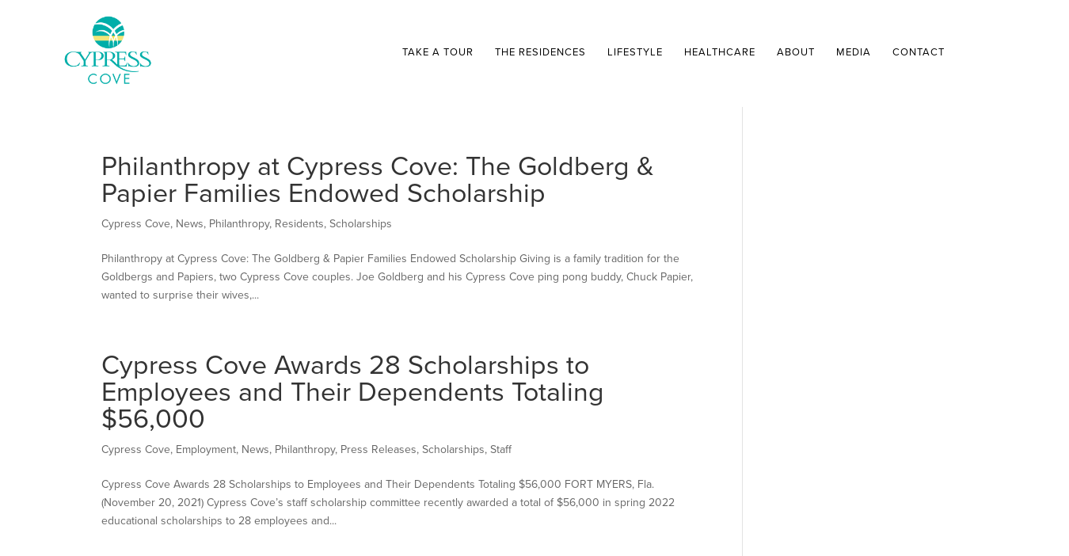

--- FILE ---
content_type: text/html; charset=UTF-8
request_url: https://cypresscoveliving.org/category/philanthropy/page/4/
body_size: 17851
content:
<!DOCTYPE html>
<html lang="en-US">
<head>
	<meta charset="UTF-8" />
<script type="text/javascript">
/* <![CDATA[ */
var gform;gform||(document.addEventListener("gform_main_scripts_loaded",function(){gform.scriptsLoaded=!0}),document.addEventListener("gform/theme/scripts_loaded",function(){gform.themeScriptsLoaded=!0}),window.addEventListener("DOMContentLoaded",function(){gform.domLoaded=!0}),gform={domLoaded:!1,scriptsLoaded:!1,themeScriptsLoaded:!1,isFormEditor:()=>"function"==typeof InitializeEditor,callIfLoaded:function(o){return!(!gform.domLoaded||!gform.scriptsLoaded||!gform.themeScriptsLoaded&&!gform.isFormEditor()||(gform.isFormEditor()&&console.warn("The use of gform.initializeOnLoaded() is deprecated in the form editor context and will be removed in Gravity Forms 3.1."),o(),0))},initializeOnLoaded:function(o){gform.callIfLoaded(o)||(document.addEventListener("gform_main_scripts_loaded",()=>{gform.scriptsLoaded=!0,gform.callIfLoaded(o)}),document.addEventListener("gform/theme/scripts_loaded",()=>{gform.themeScriptsLoaded=!0,gform.callIfLoaded(o)}),window.addEventListener("DOMContentLoaded",()=>{gform.domLoaded=!0,gform.callIfLoaded(o)}))},hooks:{action:{},filter:{}},addAction:function(o,r,e,t){gform.addHook("action",o,r,e,t)},addFilter:function(o,r,e,t){gform.addHook("filter",o,r,e,t)},doAction:function(o){gform.doHook("action",o,arguments)},applyFilters:function(o){return gform.doHook("filter",o,arguments)},removeAction:function(o,r){gform.removeHook("action",o,r)},removeFilter:function(o,r,e){gform.removeHook("filter",o,r,e)},addHook:function(o,r,e,t,n){null==gform.hooks[o][r]&&(gform.hooks[o][r]=[]);var d=gform.hooks[o][r];null==n&&(n=r+"_"+d.length),gform.hooks[o][r].push({tag:n,callable:e,priority:t=null==t?10:t})},doHook:function(r,o,e){var t;if(e=Array.prototype.slice.call(e,1),null!=gform.hooks[r][o]&&((o=gform.hooks[r][o]).sort(function(o,r){return o.priority-r.priority}),o.forEach(function(o){"function"!=typeof(t=o.callable)&&(t=window[t]),"action"==r?t.apply(null,e):e[0]=t.apply(null,e)})),"filter"==r)return e[0]},removeHook:function(o,r,t,n){var e;null!=gform.hooks[o][r]&&(e=(e=gform.hooks[o][r]).filter(function(o,r,e){return!!(null!=n&&n!=o.tag||null!=t&&t!=o.priority)}),gform.hooks[o][r]=e)}});
/* ]]> */
</script>

<meta http-equiv="X-UA-Compatible" content="IE=edge">
	<link rel="pingback" href="https://cypresscoveliving.org/xmlrpc.php" />

	<script type="text/javascript">
		document.documentElement.className = 'js';
	</script>
	
	<meta name='robots' content='index, follow, max-image-preview:large, max-snippet:-1, max-video-preview:-1' />

<!-- Google Tag Manager for WordPress by gtm4wp.com -->
<script data-cfasync="false" data-pagespeed-no-defer>
	var gtm4wp_datalayer_name = "dataLayer";
	var dataLayer = dataLayer || [];
</script>
<!-- End Google Tag Manager for WordPress by gtm4wp.com --><script type="text/javascript">
			let jqueryParams=[],jQuery=function(r){return jqueryParams=[...jqueryParams,r],jQuery},$=function(r){return jqueryParams=[...jqueryParams,r],$};window.jQuery=jQuery,window.$=jQuery;let customHeadScripts=!1;jQuery.fn=jQuery.prototype={},$.fn=jQuery.prototype={},jQuery.noConflict=function(r){if(window.jQuery)return jQuery=window.jQuery,$=window.jQuery,customHeadScripts=!0,jQuery.noConflict},jQuery.ready=function(r){jqueryParams=[...jqueryParams,r]},$.ready=function(r){jqueryParams=[...jqueryParams,r]},jQuery.load=function(r){jqueryParams=[...jqueryParams,r]},$.load=function(r){jqueryParams=[...jqueryParams,r]},jQuery.fn.ready=function(r){jqueryParams=[...jqueryParams,r]},$.fn.ready=function(r){jqueryParams=[...jqueryParams,r]};</script>
	<!-- This site is optimized with the Yoast SEO Premium plugin v26.7 (Yoast SEO v26.7) - https://yoast.com/wordpress/plugins/seo/ -->
	<title>Philanthropy Archives - Page 4 of 6 - Cypress Cove Living</title>
	<link rel="canonical" href="https://cypresscoveliving.org/category/philanthropy/page/4/" />
	<link rel="prev" href="https://cypresscoveliving.org/category/philanthropy/page/3/" />
	<link rel="next" href="https://cypresscoveliving.org/category/philanthropy/page/5/" />
	<meta property="og:locale" content="en_US" />
	<meta property="og:type" content="article" />
	<meta property="og:title" content="Philanthropy Archives" />
	<meta property="og:url" content="https://cypresscoveliving.org/category/philanthropy/" />
	<meta property="og:site_name" content="Cypress Cove Living" />
	<meta name="twitter:card" content="summary_large_image" />
	<script type="application/ld+json" class="yoast-schema-graph">{"@context":"https://schema.org","@graph":[{"@type":"CollectionPage","@id":"https://cypresscoveliving.org/category/philanthropy/","url":"https://cypresscoveliving.org/category/philanthropy/page/4/","name":"Philanthropy Archives - Page 4 of 6 - Cypress Cove Living","isPartOf":{"@id":"https://cypresscoveliving.org/#website"},"primaryImageOfPage":{"@id":"https://cypresscoveliving.org/category/philanthropy/page/4/#primaryimage"},"image":{"@id":"https://cypresscoveliving.org/category/philanthropy/page/4/#primaryimage"},"thumbnailUrl":"https://cypresscoveliving.org/wp-content/uploads/2021/12/cypress-cove-goldberg-papier-scholarship-scaled-1.jpg","breadcrumb":{"@id":"https://cypresscoveliving.org/category/philanthropy/page/4/#breadcrumb"},"inLanguage":"en-US"},{"@type":"ImageObject","inLanguage":"en-US","@id":"https://cypresscoveliving.org/category/philanthropy/page/4/#primaryimage","url":"https://cypresscoveliving.org/wp-content/uploads/2021/12/cypress-cove-goldberg-papier-scholarship-scaled-1.jpg","contentUrl":"https://cypresscoveliving.org/wp-content/uploads/2021/12/cypress-cove-goldberg-papier-scholarship-scaled-1.jpg","width":2560,"height":1920},{"@type":"BreadcrumbList","@id":"https://cypresscoveliving.org/category/philanthropy/page/4/#breadcrumb","itemListElement":[{"@type":"ListItem","position":1,"name":"Home","item":"https://cypresscoveliving.org/"},{"@type":"ListItem","position":2,"name":"Philanthropy"}]},{"@type":"WebSite","@id":"https://cypresscoveliving.org/#website","url":"https://cypresscoveliving.org/","name":"Cypress Cove Living","description":"Luxury Retirement Living in Fort Myers","publisher":{"@id":"https://cypresscoveliving.org/#organization"},"potentialAction":[{"@type":"SearchAction","target":{"@type":"EntryPoint","urlTemplate":"https://cypresscoveliving.org/?s={search_term_string}"},"query-input":{"@type":"PropertyValueSpecification","valueRequired":true,"valueName":"search_term_string"}}],"inLanguage":"en-US"},{"@type":"Organization","@id":"https://cypresscoveliving.org/#organization","name":"Cypress Cove Living","url":"https://cypresscoveliving.org/","logo":{"@type":"ImageObject","inLanguage":"en-US","@id":"https://cypresscoveliving.org/#/schema/logo/image/","url":"https://cypresscoveliving.org/wp-content/uploads/2024/08/cypress-cove-logo@2x.png","contentUrl":"https://cypresscoveliving.org/wp-content/uploads/2024/08/cypress-cove-logo@2x.png","width":760,"height":596,"caption":"Cypress Cove Living"},"image":{"@id":"https://cypresscoveliving.org/#/schema/logo/image/"}}]}</script>
	<!-- / Yoast SEO Premium plugin. -->


<link rel='dns-prefetch' href='//fonts.googleapis.com' />
<link rel="alternate" type="application/rss+xml" title="Cypress Cove Living &raquo; Feed" href="https://cypresscoveliving.org/feed/" />
<link rel="alternate" type="application/rss+xml" title="Cypress Cove Living &raquo; Comments Feed" href="https://cypresscoveliving.org/comments/feed/" />
<link rel="alternate" type="application/rss+xml" title="Cypress Cove Living &raquo; Philanthropy Category Feed" href="https://cypresscoveliving.org/category/philanthropy/feed/" />
<meta content="Divi v.4.27.5" name="generator"/><link rel='stylesheet' id='genesis-blocks-style-css-css' href='https://cypresscoveliving.org/wp-content/plugins/genesis-blocks/dist/style-blocks.build.css?ver=1765189330' type='text/css' media='all' />
<link rel='stylesheet' id='wp-block-library-css' href='https://cypresscoveliving.org/wp-includes/css/dist/block-library/style.min.css?ver=6.8.3' type='text/css' media='all' />
<style id='wp-block-library-theme-inline-css' type='text/css'>
.wp-block-audio :where(figcaption){color:#555;font-size:13px;text-align:center}.is-dark-theme .wp-block-audio :where(figcaption){color:#ffffffa6}.wp-block-audio{margin:0 0 1em}.wp-block-code{border:1px solid #ccc;border-radius:4px;font-family:Menlo,Consolas,monaco,monospace;padding:.8em 1em}.wp-block-embed :where(figcaption){color:#555;font-size:13px;text-align:center}.is-dark-theme .wp-block-embed :where(figcaption){color:#ffffffa6}.wp-block-embed{margin:0 0 1em}.blocks-gallery-caption{color:#555;font-size:13px;text-align:center}.is-dark-theme .blocks-gallery-caption{color:#ffffffa6}:root :where(.wp-block-image figcaption){color:#555;font-size:13px;text-align:center}.is-dark-theme :root :where(.wp-block-image figcaption){color:#ffffffa6}.wp-block-image{margin:0 0 1em}.wp-block-pullquote{border-bottom:4px solid;border-top:4px solid;color:currentColor;margin-bottom:1.75em}.wp-block-pullquote cite,.wp-block-pullquote footer,.wp-block-pullquote__citation{color:currentColor;font-size:.8125em;font-style:normal;text-transform:uppercase}.wp-block-quote{border-left:.25em solid;margin:0 0 1.75em;padding-left:1em}.wp-block-quote cite,.wp-block-quote footer{color:currentColor;font-size:.8125em;font-style:normal;position:relative}.wp-block-quote:where(.has-text-align-right){border-left:none;border-right:.25em solid;padding-left:0;padding-right:1em}.wp-block-quote:where(.has-text-align-center){border:none;padding-left:0}.wp-block-quote.is-large,.wp-block-quote.is-style-large,.wp-block-quote:where(.is-style-plain){border:none}.wp-block-search .wp-block-search__label{font-weight:700}.wp-block-search__button{border:1px solid #ccc;padding:.375em .625em}:where(.wp-block-group.has-background){padding:1.25em 2.375em}.wp-block-separator.has-css-opacity{opacity:.4}.wp-block-separator{border:none;border-bottom:2px solid;margin-left:auto;margin-right:auto}.wp-block-separator.has-alpha-channel-opacity{opacity:1}.wp-block-separator:not(.is-style-wide):not(.is-style-dots){width:100px}.wp-block-separator.has-background:not(.is-style-dots){border-bottom:none;height:1px}.wp-block-separator.has-background:not(.is-style-wide):not(.is-style-dots){height:2px}.wp-block-table{margin:0 0 1em}.wp-block-table td,.wp-block-table th{word-break:normal}.wp-block-table :where(figcaption){color:#555;font-size:13px;text-align:center}.is-dark-theme .wp-block-table :where(figcaption){color:#ffffffa6}.wp-block-video :where(figcaption){color:#555;font-size:13px;text-align:center}.is-dark-theme .wp-block-video :where(figcaption){color:#ffffffa6}.wp-block-video{margin:0 0 1em}:root :where(.wp-block-template-part.has-background){margin-bottom:0;margin-top:0;padding:1.25em 2.375em}
</style>
<link rel='stylesheet' id='wp-components-css' href='https://cypresscoveliving.org/wp-includes/css/dist/components/style.min.css?ver=6.8.3' type='text/css' media='all' />
<link rel='stylesheet' id='wp-preferences-css' href='https://cypresscoveliving.org/wp-includes/css/dist/preferences/style.min.css?ver=6.8.3' type='text/css' media='all' />
<link rel='stylesheet' id='wp-block-editor-css' href='https://cypresscoveliving.org/wp-includes/css/dist/block-editor/style.min.css?ver=6.8.3' type='text/css' media='all' />
<link rel='stylesheet' id='popup-maker-block-library-style-css' href='https://cypresscoveliving.org/wp-content/plugins/popup-maker/dist/packages/block-library-style.css?ver=dbea705cfafe089d65f1' type='text/css' media='all' />
<style id='global-styles-inline-css' type='text/css'>
:root{--wp--preset--aspect-ratio--square: 1;--wp--preset--aspect-ratio--4-3: 4/3;--wp--preset--aspect-ratio--3-4: 3/4;--wp--preset--aspect-ratio--3-2: 3/2;--wp--preset--aspect-ratio--2-3: 2/3;--wp--preset--aspect-ratio--16-9: 16/9;--wp--preset--aspect-ratio--9-16: 9/16;--wp--preset--color--black: #000000;--wp--preset--color--cyan-bluish-gray: #abb8c3;--wp--preset--color--white: #ffffff;--wp--preset--color--pale-pink: #f78da7;--wp--preset--color--vivid-red: #cf2e2e;--wp--preset--color--luminous-vivid-orange: #ff6900;--wp--preset--color--luminous-vivid-amber: #fcb900;--wp--preset--color--light-green-cyan: #7bdcb5;--wp--preset--color--vivid-green-cyan: #00d084;--wp--preset--color--pale-cyan-blue: #8ed1fc;--wp--preset--color--vivid-cyan-blue: #0693e3;--wp--preset--color--vivid-purple: #9b51e0;--wp--preset--gradient--vivid-cyan-blue-to-vivid-purple: linear-gradient(135deg,rgba(6,147,227,1) 0%,rgb(155,81,224) 100%);--wp--preset--gradient--light-green-cyan-to-vivid-green-cyan: linear-gradient(135deg,rgb(122,220,180) 0%,rgb(0,208,130) 100%);--wp--preset--gradient--luminous-vivid-amber-to-luminous-vivid-orange: linear-gradient(135deg,rgba(252,185,0,1) 0%,rgba(255,105,0,1) 100%);--wp--preset--gradient--luminous-vivid-orange-to-vivid-red: linear-gradient(135deg,rgba(255,105,0,1) 0%,rgb(207,46,46) 100%);--wp--preset--gradient--very-light-gray-to-cyan-bluish-gray: linear-gradient(135deg,rgb(238,238,238) 0%,rgb(169,184,195) 100%);--wp--preset--gradient--cool-to-warm-spectrum: linear-gradient(135deg,rgb(74,234,220) 0%,rgb(151,120,209) 20%,rgb(207,42,186) 40%,rgb(238,44,130) 60%,rgb(251,105,98) 80%,rgb(254,248,76) 100%);--wp--preset--gradient--blush-light-purple: linear-gradient(135deg,rgb(255,206,236) 0%,rgb(152,150,240) 100%);--wp--preset--gradient--blush-bordeaux: linear-gradient(135deg,rgb(254,205,165) 0%,rgb(254,45,45) 50%,rgb(107,0,62) 100%);--wp--preset--gradient--luminous-dusk: linear-gradient(135deg,rgb(255,203,112) 0%,rgb(199,81,192) 50%,rgb(65,88,208) 100%);--wp--preset--gradient--pale-ocean: linear-gradient(135deg,rgb(255,245,203) 0%,rgb(182,227,212) 50%,rgb(51,167,181) 100%);--wp--preset--gradient--electric-grass: linear-gradient(135deg,rgb(202,248,128) 0%,rgb(113,206,126) 100%);--wp--preset--gradient--midnight: linear-gradient(135deg,rgb(2,3,129) 0%,rgb(40,116,252) 100%);--wp--preset--font-size--small: 13px;--wp--preset--font-size--medium: 20px;--wp--preset--font-size--large: 36px;--wp--preset--font-size--x-large: 42px;--wp--preset--spacing--20: 0.44rem;--wp--preset--spacing--30: 0.67rem;--wp--preset--spacing--40: 1rem;--wp--preset--spacing--50: 1.5rem;--wp--preset--spacing--60: 2.25rem;--wp--preset--spacing--70: 3.38rem;--wp--preset--spacing--80: 5.06rem;--wp--preset--shadow--natural: 6px 6px 9px rgba(0, 0, 0, 0.2);--wp--preset--shadow--deep: 12px 12px 50px rgba(0, 0, 0, 0.4);--wp--preset--shadow--sharp: 6px 6px 0px rgba(0, 0, 0, 0.2);--wp--preset--shadow--outlined: 6px 6px 0px -3px rgba(255, 255, 255, 1), 6px 6px rgba(0, 0, 0, 1);--wp--preset--shadow--crisp: 6px 6px 0px rgba(0, 0, 0, 1);}:root { --wp--style--global--content-size: 823px;--wp--style--global--wide-size: 1080px; }:where(body) { margin: 0; }.wp-site-blocks > .alignleft { float: left; margin-right: 2em; }.wp-site-blocks > .alignright { float: right; margin-left: 2em; }.wp-site-blocks > .aligncenter { justify-content: center; margin-left: auto; margin-right: auto; }:where(.is-layout-flex){gap: 0.5em;}:where(.is-layout-grid){gap: 0.5em;}.is-layout-flow > .alignleft{float: left;margin-inline-start: 0;margin-inline-end: 2em;}.is-layout-flow > .alignright{float: right;margin-inline-start: 2em;margin-inline-end: 0;}.is-layout-flow > .aligncenter{margin-left: auto !important;margin-right: auto !important;}.is-layout-constrained > .alignleft{float: left;margin-inline-start: 0;margin-inline-end: 2em;}.is-layout-constrained > .alignright{float: right;margin-inline-start: 2em;margin-inline-end: 0;}.is-layout-constrained > .aligncenter{margin-left: auto !important;margin-right: auto !important;}.is-layout-constrained > :where(:not(.alignleft):not(.alignright):not(.alignfull)){max-width: var(--wp--style--global--content-size);margin-left: auto !important;margin-right: auto !important;}.is-layout-constrained > .alignwide{max-width: var(--wp--style--global--wide-size);}body .is-layout-flex{display: flex;}.is-layout-flex{flex-wrap: wrap;align-items: center;}.is-layout-flex > :is(*, div){margin: 0;}body .is-layout-grid{display: grid;}.is-layout-grid > :is(*, div){margin: 0;}body{padding-top: 0px;padding-right: 0px;padding-bottom: 0px;padding-left: 0px;}:root :where(.wp-element-button, .wp-block-button__link){background-color: #32373c;border-width: 0;color: #fff;font-family: inherit;font-size: inherit;line-height: inherit;padding: calc(0.667em + 2px) calc(1.333em + 2px);text-decoration: none;}.has-black-color{color: var(--wp--preset--color--black) !important;}.has-cyan-bluish-gray-color{color: var(--wp--preset--color--cyan-bluish-gray) !important;}.has-white-color{color: var(--wp--preset--color--white) !important;}.has-pale-pink-color{color: var(--wp--preset--color--pale-pink) !important;}.has-vivid-red-color{color: var(--wp--preset--color--vivid-red) !important;}.has-luminous-vivid-orange-color{color: var(--wp--preset--color--luminous-vivid-orange) !important;}.has-luminous-vivid-amber-color{color: var(--wp--preset--color--luminous-vivid-amber) !important;}.has-light-green-cyan-color{color: var(--wp--preset--color--light-green-cyan) !important;}.has-vivid-green-cyan-color{color: var(--wp--preset--color--vivid-green-cyan) !important;}.has-pale-cyan-blue-color{color: var(--wp--preset--color--pale-cyan-blue) !important;}.has-vivid-cyan-blue-color{color: var(--wp--preset--color--vivid-cyan-blue) !important;}.has-vivid-purple-color{color: var(--wp--preset--color--vivid-purple) !important;}.has-black-background-color{background-color: var(--wp--preset--color--black) !important;}.has-cyan-bluish-gray-background-color{background-color: var(--wp--preset--color--cyan-bluish-gray) !important;}.has-white-background-color{background-color: var(--wp--preset--color--white) !important;}.has-pale-pink-background-color{background-color: var(--wp--preset--color--pale-pink) !important;}.has-vivid-red-background-color{background-color: var(--wp--preset--color--vivid-red) !important;}.has-luminous-vivid-orange-background-color{background-color: var(--wp--preset--color--luminous-vivid-orange) !important;}.has-luminous-vivid-amber-background-color{background-color: var(--wp--preset--color--luminous-vivid-amber) !important;}.has-light-green-cyan-background-color{background-color: var(--wp--preset--color--light-green-cyan) !important;}.has-vivid-green-cyan-background-color{background-color: var(--wp--preset--color--vivid-green-cyan) !important;}.has-pale-cyan-blue-background-color{background-color: var(--wp--preset--color--pale-cyan-blue) !important;}.has-vivid-cyan-blue-background-color{background-color: var(--wp--preset--color--vivid-cyan-blue) !important;}.has-vivid-purple-background-color{background-color: var(--wp--preset--color--vivid-purple) !important;}.has-black-border-color{border-color: var(--wp--preset--color--black) !important;}.has-cyan-bluish-gray-border-color{border-color: var(--wp--preset--color--cyan-bluish-gray) !important;}.has-white-border-color{border-color: var(--wp--preset--color--white) !important;}.has-pale-pink-border-color{border-color: var(--wp--preset--color--pale-pink) !important;}.has-vivid-red-border-color{border-color: var(--wp--preset--color--vivid-red) !important;}.has-luminous-vivid-orange-border-color{border-color: var(--wp--preset--color--luminous-vivid-orange) !important;}.has-luminous-vivid-amber-border-color{border-color: var(--wp--preset--color--luminous-vivid-amber) !important;}.has-light-green-cyan-border-color{border-color: var(--wp--preset--color--light-green-cyan) !important;}.has-vivid-green-cyan-border-color{border-color: var(--wp--preset--color--vivid-green-cyan) !important;}.has-pale-cyan-blue-border-color{border-color: var(--wp--preset--color--pale-cyan-blue) !important;}.has-vivid-cyan-blue-border-color{border-color: var(--wp--preset--color--vivid-cyan-blue) !important;}.has-vivid-purple-border-color{border-color: var(--wp--preset--color--vivid-purple) !important;}.has-vivid-cyan-blue-to-vivid-purple-gradient-background{background: var(--wp--preset--gradient--vivid-cyan-blue-to-vivid-purple) !important;}.has-light-green-cyan-to-vivid-green-cyan-gradient-background{background: var(--wp--preset--gradient--light-green-cyan-to-vivid-green-cyan) !important;}.has-luminous-vivid-amber-to-luminous-vivid-orange-gradient-background{background: var(--wp--preset--gradient--luminous-vivid-amber-to-luminous-vivid-orange) !important;}.has-luminous-vivid-orange-to-vivid-red-gradient-background{background: var(--wp--preset--gradient--luminous-vivid-orange-to-vivid-red) !important;}.has-very-light-gray-to-cyan-bluish-gray-gradient-background{background: var(--wp--preset--gradient--very-light-gray-to-cyan-bluish-gray) !important;}.has-cool-to-warm-spectrum-gradient-background{background: var(--wp--preset--gradient--cool-to-warm-spectrum) !important;}.has-blush-light-purple-gradient-background{background: var(--wp--preset--gradient--blush-light-purple) !important;}.has-blush-bordeaux-gradient-background{background: var(--wp--preset--gradient--blush-bordeaux) !important;}.has-luminous-dusk-gradient-background{background: var(--wp--preset--gradient--luminous-dusk) !important;}.has-pale-ocean-gradient-background{background: var(--wp--preset--gradient--pale-ocean) !important;}.has-electric-grass-gradient-background{background: var(--wp--preset--gradient--electric-grass) !important;}.has-midnight-gradient-background{background: var(--wp--preset--gradient--midnight) !important;}.has-small-font-size{font-size: var(--wp--preset--font-size--small) !important;}.has-medium-font-size{font-size: var(--wp--preset--font-size--medium) !important;}.has-large-font-size{font-size: var(--wp--preset--font-size--large) !important;}.has-x-large-font-size{font-size: var(--wp--preset--font-size--x-large) !important;}
:where(.wp-block-post-template.is-layout-flex){gap: 1.25em;}:where(.wp-block-post-template.is-layout-grid){gap: 1.25em;}
:where(.wp-block-columns.is-layout-flex){gap: 2em;}:where(.wp-block-columns.is-layout-grid){gap: 2em;}
:root :where(.wp-block-pullquote){font-size: 1.5em;line-height: 1.6;}
</style>
<link rel='stylesheet' id='et-divi-open-sans-css' href='https://fonts.googleapis.com/css?family=Open+Sans:300italic,400italic,600italic,700italic,800italic,400,300,600,700,800&#038;subset=latin,latin-ext&#038;display=swap' type='text/css' media='all' />
<link rel='stylesheet' id='supreme-mega-menu-styles-css' href='https://cypresscoveliving.org/wp-content/plugins/supreme-mega-menu/styles/style.min.css?ver=1.3.3' type='text/css' media='all' />
<link rel='stylesheet' id='supreme-modules-pro-for-divi-styles-css' href='https://cypresscoveliving.org/wp-content/plugins/supreme-modules-pro-for-divi/styles/style.min.css?ver=4.9.97.30' type='text/css' media='all' />
<link rel='stylesheet' id='supreme_mega_menu-styles-css' href='https://cypresscoveliving.org/wp-content/plugins/supreme-mega-menu/styles/style.min.css?ver=1.3.3' type='text/css' media='all' />
<link rel='stylesheet' id='dsm-magnific-popup-css' href='https://cypresscoveliving.org/wp-content/themes/Divi/includes/builder/feature/dynamic-assets/assets/css/magnific_popup.css?ver=4.9.97.30' type='text/css' media='all' />
<link rel='stylesheet' id='dsm-swiper-css' href='https://cypresscoveliving.org/wp-content/plugins/supreme-modules-pro-for-divi/public/css/swiper.css?ver=4.9.97.30' type='text/css' media='all' />
<link rel='stylesheet' id='dsm-popup-css' href='https://cypresscoveliving.org/wp-content/plugins/supreme-modules-pro-for-divi/public/css/popup.css?ver=4.9.97.30' type='text/css' media='all' />
<link rel='stylesheet' id='dsm-animate-css' href='https://cypresscoveliving.org/wp-content/plugins/supreme-modules-pro-for-divi/public/css/animate.css?ver=4.9.97.30' type='text/css' media='all' />
<link rel='stylesheet' id='dsm-readmore-css' href='https://cypresscoveliving.org/wp-content/plugins/supreme-modules-pro-for-divi/public/css/readmore.css?ver=4.9.97.30' type='text/css' media='all' />
<link rel='stylesheet' id='divi-style-pum-css' href='https://cypresscoveliving.org/wp-content/themes/Divi/style-static.min.css?ver=4.27.5' type='text/css' media='all' />
<link rel="https://api.w.org/" href="https://cypresscoveliving.org/wp-json/" /><link rel="alternate" title="JSON" type="application/json" href="https://cypresscoveliving.org/wp-json/wp/v2/categories/23" /><link rel="EditURI" type="application/rsd+xml" title="RSD" href="https://cypresscoveliving.org/xmlrpc.php?rsd" />

<!-- Google Tag Manager for WordPress by gtm4wp.com -->
<!-- GTM Container placement set to automatic -->
<script data-cfasync="false" data-pagespeed-no-defer type="text/javascript">
	var dataLayer_content = {"pagePostType":"post","pagePostType2":"category-post","pageCategory":["cypresscove","news","philanthropy","residents","scholarships"]};
	dataLayer.push( dataLayer_content );
</script>
<script data-cfasync="false" data-pagespeed-no-defer type="text/javascript">
(function(w,d,s,l,i){w[l]=w[l]||[];w[l].push({'gtm.start':
new Date().getTime(),event:'gtm.js'});var f=d.getElementsByTagName(s)[0],
j=d.createElement(s),dl=l!='dataLayer'?'&l='+l:'';j.async=true;j.src=
'//www.googletagmanager.com/gtm.js?id='+i+dl;f.parentNode.insertBefore(j,f);
})(window,document,'script','dataLayer','GTM-5838Q7VF');
</script>
<!-- End Google Tag Manager for WordPress by gtm4wp.com --><meta name="viewport" content="width=device-width, initial-scale=1.0, maximum-scale=1.0, user-scalable=0" /><meta name="google-site-verification" content="IF7aqK29R0v0Lc7miLm8dcgwCmEZklpx-_fEDF0o5co">

<script>  (async function () { new Image().src = `https://tracking.onlinewebtrak.com/12390/00135_cypresscoveliving.org_SMART.GIF?ref=${encodeURIComponent(window.location.href)}&oref=${encodeURIComponent(document.referrer)}`; })(); </script>


<script>var $wc_load=function(a){return  JSON.parse(JSON.stringify(a))},$wc_leads=$wc_leads||{doc:{url:$wc_load(document.URL),ref:$wc_load(document.referrer),search:$wc_load(location.search),hash:$wc_load(location.hash)}};</script>

<script src="//s.ksrndkehqnwntyxlhgto.com/105920.js"></script>


<script>var $wc_load=function(a){return  JSON.parse(JSON.stringify(a))},$wc_leads=$wc_leads||{doc:{url:$wc_load(document.URL),ref:$wc_load(document.referrer),search:$wc_load(location.search),hash:$wc_load(location.hash)}};</script>

<script src="//s.ksrndkehqnwntyxlhgto.com/80608.js"></script>

<!-- Meta Pixel Code -->
<script>
!function(f,b,e,v,n,t,s)
{if(f.fbq)return;n=f.fbq=function(){n.callMethod?
n.callMethod.apply(n,arguments):n.queue.push(arguments)};
if(!f._fbq)f._fbq=n;n.push=n;n.loaded=!0;n.version='2.0';
n.queue=[];t=b.createElement(e);t.async=!0;
t.src=v;s=b.getElementsByTagName(e)[0];
s.parentNode.insertBefore(t,s)}(window,document,'script',
'https://connect.facebook.net/en_US/fbevents.js');
 fbq('init', '399053405015662'); 
fbq('track', 'PageView');
</script>
<noscript>
 <img height="1" width="1" src="https://www.facebook.com/tr?id=399053405015662&amp;ev=PageView%0D%0A&amp;noscript=1">
</noscript>
<!-- End Meta Pixel Code --><link rel="icon" href="https://cypresscoveliving.org/wp-content/uploads/2024/09/cropped-Cypress-Cove-Living-32x32.png" sizes="32x32" />
<link rel="icon" href="https://cypresscoveliving.org/wp-content/uploads/2024/09/cropped-Cypress-Cove-Living-192x192.png" sizes="192x192" />
<link rel="apple-touch-icon" href="https://cypresscoveliving.org/wp-content/uploads/2024/09/cropped-Cypress-Cove-Living-180x180.png" />
<meta name="msapplication-TileImage" content="https://cypresscoveliving.org/wp-content/uploads/2024/09/cropped-Cypress-Cove-Living-270x270.png" />
<!-- BEGIN Adobe Fonts for WordPress --><link rel="stylesheet" href="https://use.typekit.net/tgo0sxt.css"><style type='text/css'>body, a { font-family: "proxima-nova", sans-serif; font-weight: 400;}</style><!-- END Adobe Fonts for WordPress --><link rel="stylesheet" id="et-divi-customizer-global-cached-inline-styles" href="https://cypresscoveliving.org/wp-content/et-cache/global/et-divi-customizer-global.min.css?ver=1765189516" /><link rel="stylesheet" id="et-core-unified-cpt-11-cached-inline-styles" href="https://cypresscoveliving.org/wp-content/et-cache/11/et-core-unified-cpt-11.min.css?ver=1765189561" /><link rel="stylesheet" id="et-core-unified-cpt-23-cached-inline-styles" href="https://cypresscoveliving.org/wp-content/et-cache/23/et-core-unified-cpt-23.min.css?ver=1765189561" /></head>
<body class="archive paged category category-philanthropy category-23 paged-4 category-paged-4 wp-theme-Divi et-tb-has-template et-tb-has-header et-tb-has-footer et_pb_button_helper_class et_cover_background et_pb_gutter osx et_pb_gutters3 et_right_sidebar et_divi_theme et-db">
	
<!-- GTM Container placement set to automatic -->
<!-- Google Tag Manager (noscript) --><div id="page-container">
<div id="et-boc" class="et-boc">
			
		<header class="et-l et-l--header">
			<div class="et_builder_inner_content et_pb_gutters3">
		<div class="et_pb_section et_pb_section_0_tb_header et_section_regular et_pb_section--with-menu" >
				
				
				
				
				
				
				<div class="et_pb_row et_pb_row_0_tb_header et_pb_row--with-menu">
				<div class="et_pb_column et_pb_column_4_4 et_pb_column_0_tb_header  et_pb_css_mix_blend_mode_passthrough et-last-child et_pb_column--with-menu">
				
				
				
				
				<div class="et_pb_module et_pb_menu et_pb_menu_0_tb_header et_pb_bg_layout_light  et_pb_text_align_right et_dropdown_animation_fade et_pb_menu--with-logo et_pb_menu--style-left_aligned">
					
					
					
					
					<div class="et_pb_menu_inner_container clearfix">
						<div class="et_pb_menu__logo-wrap">
			  <div class="et_pb_menu__logo">
				<img decoding="async" width="220" height="173" src="https://cypresscoveliving.org/wp-content/uploads/2024/08/Cypress-Cove-Logo.png" alt="" class="wp-image-13" />
			  </div>
			</div>
						<div class="et_pb_menu__wrap">
							<div class="et_pb_menu__menu">
								<nav class="et-menu-nav"><ul id="menu-desktop-menu" class="et-menu nav"><li class="et_pb_menu_page_id-home menu-item menu-item-type-post_type menu-item-object-page menu-item-home menu-item-58"><a href="https://cypresscoveliving.org/">Home</a></li>
<li class="et_pb_menu_page_id-59 menu-item menu-item-type-custom menu-item-object-custom menu-item-has-children menu-item-59"><a href="#">The Residences</a>
<ul class="sub-menu">
	<li class="et_pb_menu_page_id-289 menu-item menu-item-type-post_type menu-item-object-page menu-item-7094"><a href="https://cypresscoveliving.org/the-life-plan-community-advantage/">Life Plan Community</a></li>
	<li class="et_pb_menu_page_id-265 menu-item menu-item-type-post_type menu-item-object-page menu-item-7097"><a href="https://cypresscoveliving.org/the-harbour-apartment-homes/">The Harbour</a></li>
	<li class="et_pb_menu_page_id-271 menu-item menu-item-type-post_type menu-item-object-page menu-item-7098"><a href="https://cypresscoveliving.org/villa-homes/">The Villas</a></li>
	<li class="et_pb_menu_page_id-274 menu-item menu-item-type-post_type menu-item-object-page menu-item-7095"><a href="https://cypresscoveliving.org/the-oaks/">The Oaks</a></li>
	<li class="et_pb_menu_page_id-293 menu-item menu-item-type-post_type menu-item-object-page menu-item-7116"><a href="https://cypresscoveliving.org/floor-plans/">Floor Plans</a></li>
	<li class="et_pb_menu_page_id-292 menu-item menu-item-type-post_type menu-item-object-page menu-item-7115"><a href="https://cypresscoveliving.org/plans-pricing/">Plans &#038; Pricing</a></li>
</ul>
</li>
<li class="et_pb_menu_page_id-7096 menu-item menu-item-type-custom menu-item-object-custom menu-item-has-children menu-item-7096"><a href="#">Lifestyle</a>
<ul class="sub-menu">
	<li class="et_pb_menu_page_id-513 menu-item menu-item-type-post_type menu-item-object-page menu-item-7104"><a href="https://cypresscoveliving.org/the-good-life/">The Good Life</a></li>
	<li class="et_pb_menu_page_id-235 menu-item menu-item-type-post_type menu-item-object-page menu-item-7100"><a href="https://cypresscoveliving.org/amenities-2/">Amenities</a></li>
	<li class="et_pb_menu_page_id-238 menu-item menu-item-type-post_type menu-item-object-page menu-item-7099"><a href="https://cypresscoveliving.org/activities-2/">Activities</a></li>
	<li class="et_pb_menu_page_id-220 menu-item menu-item-type-post_type menu-item-object-page menu-item-7101"><a href="https://cypresscoveliving.org/culinary-experience/">Culinary Experience</a></li>
	<li class="et_pb_menu_page_id-249 menu-item menu-item-type-post_type menu-item-object-page menu-item-7102"><a href="https://cypresscoveliving.org/impactful-giving/">Impactful Giving</a></li>
	<li class="et_pb_menu_page_id-252 menu-item menu-item-type-post_type menu-item-object-page menu-item-7103"><a href="https://cypresscoveliving.org/testimonials/">Testimonials</a></li>
	<li class="et_pb_menu_page_id-262 menu-item menu-item-type-post_type menu-item-object-page menu-item-7117"><a href="https://cypresscoveliving.org/sw-florida-living/">SW Florida Living</a></li>
</ul>
</li>
<li class="et_pb_menu_page_id-7105 menu-item menu-item-type-custom menu-item-object-custom menu-item-has-children menu-item-7105"><a href="#">Healthcare</a>
<ul class="sub-menu">
	<li class="et_pb_menu_page_id-211 menu-item menu-item-type-post_type menu-item-object-page menu-item-7106"><a href="https://cypresscoveliving.org/assisted-living/">Assisted Living</a></li>
	<li class="et_pb_menu_page_id-182 menu-item menu-item-type-post_type menu-item-object-page menu-item-7108"><a href="https://cypresscoveliving.org/memory-care/">Memory Care</a></li>
	<li class="et_pb_menu_page_id-217 menu-item menu-item-type-post_type menu-item-object-page menu-item-7109"><a href="https://cypresscoveliving.org/skilled-nursing/">Skilled Nursing</a></li>
	<li class="et_pb_menu_page_id-174 menu-item menu-item-type-post_type menu-item-object-page menu-item-7118"><a href="https://cypresscoveliving.org/the-mead-therapy-center/">The Mead Therapy Center</a></li>
	<li class="et_pb_menu_page_id-7768 menu-item menu-item-type-post_type menu-item-object-page menu-item-7796"><a href="https://cypresscoveliving.org/medical-care/">Medical Care</a></li>
</ul>
</li>
<li class="et_pb_menu_page_id-7110 menu-item menu-item-type-custom menu-item-object-custom menu-item-has-children menu-item-7110"><a href="#">About</a>
<ul class="sub-menu">
	<li class="et_pb_menu_page_id-53 menu-item menu-item-type-post_type menu-item-object-page menu-item-7119"><a href="https://cypresscoveliving.org/history-of-cypress/">About Us</a></li>
	<li class="et_pb_menu_page_id-108 menu-item menu-item-type-post_type menu-item-object-page menu-item-7113"><a href="https://cypresscoveliving.org/leadership-team/">Leadership Team</a></li>
	<li class="et_pb_menu_page_id-7617 menu-item menu-item-type-custom menu-item-object-custom menu-item-7617"><a href="https://cypressliving.org/careers/">Careers</a></li>
	<li class="et_pb_menu_page_id-7114 menu-item menu-item-type-custom menu-item-object-custom menu-item-7114"><a href="https://cypresscoveliving.org/wp-content/uploads/2024/09/Covid-19-Visitation-policy-Cypress-Cove.pdf">Visitation Policy</a></li>
</ul>
</li>
<li class="et_pb_menu_page_id-7630 menu-item menu-item-type-custom menu-item-object-custom menu-item-has-children menu-item-7630"><a href="#">Media</a>
<ul class="sub-menu">
	<li class="et_pb_menu_page_id-7365 menu-item menu-item-type-post_type menu-item-object-page menu-item-7631"><a href="https://cypresscoveliving.org/news/">Blog</a></li>
</ul>
</li>
<li class="et_pb_menu_page_id-7856 menu-item menu-item-type-custom menu-item-object-custom menu-item-has-children menu-item-7856"><a href="#">Contact</a>
<ul class="sub-menu">
	<li class="et_pb_menu_page_id-158 menu-item menu-item-type-post_type menu-item-object-page menu-item-7120"><a href="https://cypresscoveliving.org/contact-us/">Contact Us</a></li>
	<li class="et_pb_menu_page_id-7848 menu-item menu-item-type-post_type menu-item-object-page menu-item-7852"><a href="https://cypresscoveliving.org/sponsorship-requests/">Sponsorship Requests</a></li>
</ul>
</li>
</ul></nav>
							</div>
							
							
							<div class="et_mobile_nav_menu">
				<div class="mobile_nav closed">
					<span class="mobile_menu_bar"></span>
				</div>
			</div>
						</div>
						
					</div>
				</div>
			</div>
				
				
				
				
			</div>
				
				
			</div><div class="et_pb_section et_pb_section_1_tb_header et_section_regular" >
				
				
				
				
				
				
				<div class="et_pb_row et_pb_row_1_tb_header">
				<div class="et_pb_column et_pb_column_4_4 et_pb_column_1_tb_header  et_pb_css_mix_blend_mode_passthrough et-last-child">
				
				
				
				
				<div class="et_pb_with_border et_pb_module dsm_mega_menu dsm_mega_menu_0_tb_header">
				
				
				
				
				
				
				<div class="et_pb_module_inner">
					<div class="dsm-mega-menu-container dsm-mega-menu-main-wrapper  " data-showarrow="off" data-dropdownanimation="none" data-trigger="hover"> 
			    <a class="dsm-logo-link" href="https://cypresscoveliving.org/" ><div class="dsm-logo-wrap"><img fetchpriority="high" decoding="async" width="760" height="596" src="https://cypresscoveliving.org/wp-content/uploads/2024/08/cypress-cove-logo@2x.png" alt="Cypress Cove Living logo" title="Cypress Cove Living logo" srcset="https://cypresscoveliving.org/wp-content/uploads/2024/08/cypress-cove-logo@2x.png 760w, https://cypresscoveliving.org/wp-content/uploads/2024/08/cypress-cove-logo@2x-480x376.png 480w" sizes="(min-width: 0px) and (max-width: 480px) 480px, (min-width: 481px) 760px, 100vw" class="wp-image-8" /></div></a>
			    <nav itemscope itemtype="http://schema.org/SiteNavigationElement">
				  <ul class="dsm-root-menu"><li class="dsm-mega-menu-item dsm-mega-menu-item-root   dsm_mega_menu_child_0_tb_header">
			    <a class="dsm-mega-menu-link " href="https://cypresscoveliving.viewyourtour.com/map-embed"  itemprop="url">
				   <div class="dsm-dropdown-icon-wrapper">
				
				
			</div>
			<div class="dsm-menu-text-wrapper">
			   
			    
			   <span class="dsm-menu-text" itemprop="name">Take A Tour</span>
			   
			   
			   
			   
			   
			</div>
			<div class="dsm-dropdown-icon-wrapper">
				
			  	
			</div>
			
				</a>
				
			 </li>
			<li class="dsm-mega-menu-item dsm-mega-menu-item-root  dsm-native-menu dsm_mega_menu_child_1_tb_header">
			    <a class="dsm-mega-menu-link " href="#"  itemprop="url">
				   <div class="dsm-dropdown-icon-wrapper">
				
				
			</div>
			<div class="dsm-menu-text-wrapper">
			   
			    
			   <span class="dsm-menu-text" itemprop="name">The Residences </span>
			   
			   
			   
			   
			   
			</div>
			<div class="dsm-dropdown-icon-wrapper">
				<span class="dsm_dropdown_close_icon">3</span>
			  	<span class="dsm_dropdown_open_icon">2</span>
			</div>
			
				</a>
				<ul class="dsm-submenu-container animated">
				<div class="dsm-submenu-inner-container"><li class="dsm-mega-menu-item-root  ">
				<a class="dsm-submenu-link" href="https://cypresscoveliving.org/the-life-plan-community-advantage/">Life Plan Community </a>
				
			</li><li class="dsm-mega-menu-item-root  ">
				<a class="dsm-submenu-link" href="https://cypresscoveliving.org/the-harbour-apartment-homes/">The Harbour </a>
				
			</li><li class="dsm-mega-menu-item-root  ">
				<a class="dsm-submenu-link" href="https://cypresscoveliving.org/villa-homes/">The Villas </a>
				
			</li><li class="dsm-mega-menu-item-root  ">
				<a class="dsm-submenu-link" href="https://cypresscoveliving.org/the-oaks/">The Oaks </a>
				
			</li><li class="dsm-mega-menu-item-root  ">
				<a class="dsm-submenu-link" href="https://cypresscoveliving.org/floor-plans/">Floor Plans </a>
				
			</li><li class="dsm-mega-menu-item-root  ">
				<a class="dsm-submenu-link" href="https://cypresscoveliving.org/plans-pricing/">Plans & Pricing </a>
				
			</li></div>
			</ul>
			
			 </li>
			<li class="dsm-mega-menu-item dsm-mega-menu-item-root  dsm-native-menu dsm_mega_menu_child_2_tb_header">
			    <a class="dsm-mega-menu-link " href="#"  itemprop="url">
				   <div class="dsm-dropdown-icon-wrapper">
				
				
			</div>
			<div class="dsm-menu-text-wrapper">
			   
			    
			   <span class="dsm-menu-text" itemprop="name">Lifestyle</span>
			   
			   
			   
			   
			   
			</div>
			<div class="dsm-dropdown-icon-wrapper">
				<span class="dsm_dropdown_close_icon">3</span>
			  	<span class="dsm_dropdown_open_icon">2</span>
			</div>
			
				</a>
				<ul class="dsm-submenu-container animated">
				<div class="dsm-submenu-inner-container"><li class="dsm-mega-menu-item-root  ">
				<a class="dsm-submenu-link" href="https://cypresscoveliving.org/the-good-life/">The Good Life </a>
				
			</li><li class="dsm-mega-menu-item-root  ">
				<a class="dsm-submenu-link" href="https://cypresscoveliving.org/amenities-2/">Amenities </a>
				
			</li><li class="dsm-mega-menu-item-root  ">
				<a class="dsm-submenu-link" href="https://cypresscoveliving.org/activities-2/">Activities </a>
				
			</li><li class="dsm-mega-menu-item-root  ">
				<a class="dsm-submenu-link" href="https://cypresscoveliving.org/culinary-experience/">Culinary Experience </a>
				
			</li><li class="dsm-mega-menu-item-root  ">
				<a class="dsm-submenu-link" href="https://cypresscoveliving.org/impactful-giving/">Impactful Giving </a>
				
			</li><li class="dsm-mega-menu-item-root  ">
				<a class="dsm-submenu-link" href="https://cypresscoveliving.org/volunteer-opportunities/">Volunteer Opportunities </a>
				
			</li><li class="dsm-mega-menu-item-root  ">
				<a class="dsm-submenu-link" href="https://cypresscoveliving.org/testimonials/">Testimonials </a>
				
			</li><li class="dsm-mega-menu-item-root  ">
				<a class="dsm-submenu-link" href="https://cypresscoveliving.org/sw-florida-living/">SW Florida Living </a>
				
			</li><li class="dsm-mega-menu-item-root  ">
				<a class="dsm-submenu-link" href="https://cypresscoveliving.org/gallery-2/">Gallery </a>
				
			</li></div>
			</ul>
			
			 </li>
			<li class="dsm-mega-menu-item dsm-mega-menu-item-root  dsm-native-menu dsm_mega_menu_child_3_tb_header">
			    <a class="dsm-mega-menu-link " href="#"  itemprop="url">
				   <div class="dsm-dropdown-icon-wrapper">
				
				
			</div>
			<div class="dsm-menu-text-wrapper">
			   
			    
			   <span class="dsm-menu-text" itemprop="name">Healthcare</span>
			   
			   
			   
			   
			   
			</div>
			<div class="dsm-dropdown-icon-wrapper">
				<span class="dsm_dropdown_close_icon">3</span>
			  	<span class="dsm_dropdown_open_icon">2</span>
			</div>
			
				</a>
				<ul class="dsm-submenu-container animated">
				<div class="dsm-submenu-inner-container"><li class="dsm-mega-menu-item-root  ">
				<a class="dsm-submenu-link" href="https://cypresscoveliving.org/assisted-living/">Assisted Living </a>
				
			</li><li class="dsm-mega-menu-item-root  ">
				<a class="dsm-submenu-link" href="https://cypresscoveliving.org/memory-care/">Memory Care </a>
				
			</li><li class="dsm-mega-menu-item-root  ">
				<a class="dsm-submenu-link" href="https://cypresscoveliving.org/skilled-nursing/">Skilled Nursing </a>
				
			</li><li class="dsm-mega-menu-item-root  ">
				<a class="dsm-submenu-link" href="https://cypresscoveliving.org/the-mead-therapy-center/">The Mead Therapy Center </a>
				
			</li><li class="dsm-mega-menu-item-root  ">
				<a class="dsm-submenu-link" href="https://cypresscoveliving.org/medical-care/">Medical Care </a>
				
			</li><li class="dsm-mega-menu-item-root  ">
				<a class="dsm-submenu-link" href="https://www.cypressathome.org/">Home & Community Based Services </a>
				
			</li><li class="dsm-mega-menu-item-root  ">
				<a class="dsm-submenu-link" href="https://cypresscoveliving.org/wp-content/uploads/2024/09/Covid-19-Visitation-policy-Cypress-Cove.pdf">Visitation Policy </a>
				
			</li></div>
			</ul>
			
			 </li>
			<li class="dsm-mega-menu-item dsm-mega-menu-item-root  dsm-native-menu dsm_mega_menu_child_4_tb_header">
			    <a class="dsm-mega-menu-link " href="#"  itemprop="url">
				   <div class="dsm-dropdown-icon-wrapper">
				
				
			</div>
			<div class="dsm-menu-text-wrapper">
			   
			    
			   <span class="dsm-menu-text" itemprop="name">About</span>
			   
			   
			   
			   
			   
			</div>
			<div class="dsm-dropdown-icon-wrapper">
				<span class="dsm_dropdown_close_icon">3</span>
			  	<span class="dsm_dropdown_open_icon">2</span>
			</div>
			
				</a>
				<ul class="dsm-submenu-container animated">
				<div class="dsm-submenu-inner-container"><li class="dsm-mega-menu-item-root  ">
				<a class="dsm-submenu-link" href="https://cypresscoveliving.org/history-of-cypress/">About Us </a>
				
			</li><li class="dsm-mega-menu-item-root  ">
				<a class="dsm-submenu-link" href="https://cypresscoveliving.org/leadership-team/">Leadership Team </a>
				
			</li><li class="dsm-mega-menu-item-root  ">
				<a class="dsm-submenu-link" href="https://cypresscoveliving.org/careers/">Careers </a>
				
			</li></div>
			</ul>
			
			 </li>
			<li class="dsm-mega-menu-item dsm-mega-menu-item-root  dsm-native-menu dsm_mega_menu_child_5_tb_header">
			    <a class="dsm-mega-menu-link " href="#"  itemprop="url">
				   <div class="dsm-dropdown-icon-wrapper">
				
				
			</div>
			<div class="dsm-menu-text-wrapper">
			   
			    
			   <span class="dsm-menu-text" itemprop="name">Media</span>
			   
			   
			   
			   
			   
			</div>
			<div class="dsm-dropdown-icon-wrapper">
				<span class="dsm_dropdown_close_icon">3</span>
			  	<span class="dsm_dropdown_open_icon">2</span>
			</div>
			
				</a>
				<ul class="dsm-submenu-container animated">
				<div class="dsm-submenu-inner-container"><li class="dsm-mega-menu-item-root  ">
				<a class="dsm-submenu-link" href="https://cypresscoveliving.org/news/">Blog </a>
				
			</li><li class="dsm-mega-menu-item-root  ">
				<a class="dsm-submenu-link" href="https://www.youtube.com/@CypressCoveLiving">Videos </a>
				
			</li><li class="dsm-mega-menu-item-root  ">
				<a class="dsm-submenu-link" href="#">Podcast </a>
				
			</li></div>
			</ul>
			
			 </li>
			<li class="dsm-mega-menu-item dsm-mega-menu-item-root  dsm-native-menu dsm_mega_menu_child_6_tb_header">
			    <a class="dsm-mega-menu-link " href="#"  itemprop="url">
				   <div class="dsm-dropdown-icon-wrapper">
				
				
			</div>
			<div class="dsm-menu-text-wrapper">
			   
			    
			   <span class="dsm-menu-text" itemprop="name">Contact</span>
			   
			   
			   
			   
			   
			</div>
			<div class="dsm-dropdown-icon-wrapper">
				<span class="dsm_dropdown_close_icon">3</span>
			  	<span class="dsm_dropdown_open_icon">2</span>
			</div>
			
				</a>
				<ul class="dsm-submenu-container animated">
				<div class="dsm-submenu-inner-container"><li class="dsm-mega-menu-item-root  ">
				<a class="dsm-submenu-link" href="https://cypresscoveliving.org/contact-us/">Contact Us </a>
				
			</li><li class="dsm-mega-menu-item-root  ">
				<a class="dsm-submenu-link" href="https://cypresscoveliving.org/sponsorship-requests/">Sponsorship Requests </a>
				
			</li></div>
			</ul>
			
			 </li>
			</ul>
				 <div class="dsm-mega-menu-search-container">
				  
				  <div class="dsm-mega-menu-search-box">
				<div class="et_pb_menu__search">
					<form role="search" method="get" class="et_pb_menu__search-form" action="https://cypresscoveliving.org/">
						<input type="search" class="et_pb_menu__search-input" placeholder="Search &hellip;" name="s" title="Search for:" />
					</form>
				</div>
			</div>
				 </div>
				</nav>
		    </div>
			<div class="dsm-mobile-menu-open-button-container">
			       <a class="dsm-logo-link" href="https://cypresscoveliving.org/" ><div class="dsm-logo-wrap"><img fetchpriority="high" decoding="async" width="760" height="596" src="https://cypresscoveliving.org/wp-content/uploads/2024/08/cypress-cove-logo@2x.png" alt="Cypress Cove Living logo" title="Cypress Cove Living logo" srcset="https://cypresscoveliving.org/wp-content/uploads/2024/08/cypress-cove-logo@2x.png 760w, https://cypresscoveliving.org/wp-content/uploads/2024/08/cypress-cove-logo@2x-480x376.png 480w" sizes="(min-width: 0px) and (max-width: 480px) 480px, (min-width: 481px) 760px, 100vw" class="wp-image-8" /></div></a>
			      <button class="dsm-mega-menu-open-button"><span class="dsm_mobile_open_icon">a</span></button>
				   
			</div> 
				<div class="dsm-mega-menu-container mobile-menu" data-entrance-mobile="none" data-exit-mobile="fadeOut" data-mobile_trigger="icon" data-mobile-alignment="center" data-mobile-container-width="100%">
					<button class="dsm-mega-menu-close-button"><span class="dsm_mobile_close_icon">M</span></button>
					<nav itemscope itemtype="http://schema.org/SiteNavigationElement">
						<ul class="dsm-root-menu">
							<li class="dsm-mega-menu-item dsm-mega-menu-item-root   dsm_mega_menu_child_0_tb_header">
			    <a class="dsm-mega-menu-link " href="https://cypresscoveliving.viewyourtour.com/map-embed"  itemprop="url">
				   <div class="dsm-dropdown-icon-wrapper">
				
				
			</div>
			<div class="dsm-menu-text-wrapper">
			   
			    
			   <span class="dsm-menu-text" itemprop="name">Take A Tour</span>
			   
			   
			   
			   
			   
			</div>
			<div class="dsm-dropdown-icon-wrapper">
				
			  	
			</div>
			
				</a>
				
			 </li>
			<li class="dsm-mega-menu-item dsm-mega-menu-item-root  dsm-native-menu dsm_mega_menu_child_1_tb_header">
			    <a class="dsm-mega-menu-link " href="#"  itemprop="url">
				   <div class="dsm-dropdown-icon-wrapper">
				
				
			</div>
			<div class="dsm-menu-text-wrapper">
			   
			    
			   <span class="dsm-menu-text" itemprop="name">The Residences </span>
			   
			   
			   
			   
			   
			</div>
			<div class="dsm-dropdown-icon-wrapper">
				<span class="dsm_dropdown_close_icon">3</span>
			  	<span class="dsm_dropdown_open_icon">2</span>
			</div>
			
				</a>
				<ul class="dsm-submenu-container animated">
				<div class="dsm-submenu-inner-container"><li class="dsm-mega-menu-item-root  ">
				<a class="dsm-submenu-link" href="https://cypresscoveliving.org/the-life-plan-community-advantage/">Life Plan Community </a>
				
			</li><li class="dsm-mega-menu-item-root  ">
				<a class="dsm-submenu-link" href="https://cypresscoveliving.org/the-harbour-apartment-homes/">The Harbour </a>
				
			</li><li class="dsm-mega-menu-item-root  ">
				<a class="dsm-submenu-link" href="https://cypresscoveliving.org/villa-homes/">The Villas </a>
				
			</li><li class="dsm-mega-menu-item-root  ">
				<a class="dsm-submenu-link" href="https://cypresscoveliving.org/the-oaks/">The Oaks </a>
				
			</li><li class="dsm-mega-menu-item-root  ">
				<a class="dsm-submenu-link" href="https://cypresscoveliving.org/floor-plans/">Floor Plans </a>
				
			</li><li class="dsm-mega-menu-item-root  ">
				<a class="dsm-submenu-link" href="https://cypresscoveliving.org/plans-pricing/">Plans & Pricing </a>
				
			</li></div>
			</ul>
			
			 </li>
			<li class="dsm-mega-menu-item dsm-mega-menu-item-root  dsm-native-menu dsm_mega_menu_child_2_tb_header">
			    <a class="dsm-mega-menu-link " href="#"  itemprop="url">
				   <div class="dsm-dropdown-icon-wrapper">
				
				
			</div>
			<div class="dsm-menu-text-wrapper">
			   
			    
			   <span class="dsm-menu-text" itemprop="name">Lifestyle</span>
			   
			   
			   
			   
			   
			</div>
			<div class="dsm-dropdown-icon-wrapper">
				<span class="dsm_dropdown_close_icon">3</span>
			  	<span class="dsm_dropdown_open_icon">2</span>
			</div>
			
				</a>
				<ul class="dsm-submenu-container animated">
				<div class="dsm-submenu-inner-container"><li class="dsm-mega-menu-item-root  ">
				<a class="dsm-submenu-link" href="https://cypresscoveliving.org/the-good-life/">The Good Life </a>
				
			</li><li class="dsm-mega-menu-item-root  ">
				<a class="dsm-submenu-link" href="https://cypresscoveliving.org/amenities-2/">Amenities </a>
				
			</li><li class="dsm-mega-menu-item-root  ">
				<a class="dsm-submenu-link" href="https://cypresscoveliving.org/activities-2/">Activities </a>
				
			</li><li class="dsm-mega-menu-item-root  ">
				<a class="dsm-submenu-link" href="https://cypresscoveliving.org/culinary-experience/">Culinary Experience </a>
				
			</li><li class="dsm-mega-menu-item-root  ">
				<a class="dsm-submenu-link" href="https://cypresscoveliving.org/impactful-giving/">Impactful Giving </a>
				
			</li><li class="dsm-mega-menu-item-root  ">
				<a class="dsm-submenu-link" href="https://cypresscoveliving.org/volunteer-opportunities/">Volunteer Opportunities </a>
				
			</li><li class="dsm-mega-menu-item-root  ">
				<a class="dsm-submenu-link" href="https://cypresscoveliving.org/testimonials/">Testimonials </a>
				
			</li><li class="dsm-mega-menu-item-root  ">
				<a class="dsm-submenu-link" href="https://cypresscoveliving.org/sw-florida-living/">SW Florida Living </a>
				
			</li><li class="dsm-mega-menu-item-root  ">
				<a class="dsm-submenu-link" href="https://cypresscoveliving.org/gallery-2/">Gallery </a>
				
			</li></div>
			</ul>
			
			 </li>
			<li class="dsm-mega-menu-item dsm-mega-menu-item-root  dsm-native-menu dsm_mega_menu_child_3_tb_header">
			    <a class="dsm-mega-menu-link " href="#"  itemprop="url">
				   <div class="dsm-dropdown-icon-wrapper">
				
				
			</div>
			<div class="dsm-menu-text-wrapper">
			   
			    
			   <span class="dsm-menu-text" itemprop="name">Healthcare</span>
			   
			   
			   
			   
			   
			</div>
			<div class="dsm-dropdown-icon-wrapper">
				<span class="dsm_dropdown_close_icon">3</span>
			  	<span class="dsm_dropdown_open_icon">2</span>
			</div>
			
				</a>
				<ul class="dsm-submenu-container animated">
				<div class="dsm-submenu-inner-container"><li class="dsm-mega-menu-item-root  ">
				<a class="dsm-submenu-link" href="https://cypresscoveliving.org/assisted-living/">Assisted Living </a>
				
			</li><li class="dsm-mega-menu-item-root  ">
				<a class="dsm-submenu-link" href="https://cypresscoveliving.org/memory-care/">Memory Care </a>
				
			</li><li class="dsm-mega-menu-item-root  ">
				<a class="dsm-submenu-link" href="https://cypresscoveliving.org/skilled-nursing/">Skilled Nursing </a>
				
			</li><li class="dsm-mega-menu-item-root  ">
				<a class="dsm-submenu-link" href="https://cypresscoveliving.org/the-mead-therapy-center/">The Mead Therapy Center </a>
				
			</li><li class="dsm-mega-menu-item-root  ">
				<a class="dsm-submenu-link" href="https://cypresscoveliving.org/medical-care/">Medical Care </a>
				
			</li><li class="dsm-mega-menu-item-root  ">
				<a class="dsm-submenu-link" href="https://www.cypressathome.org/">Home & Community Based Services </a>
				
			</li><li class="dsm-mega-menu-item-root  ">
				<a class="dsm-submenu-link" href="https://cypresscoveliving.org/wp-content/uploads/2024/09/Covid-19-Visitation-policy-Cypress-Cove.pdf">Visitation Policy </a>
				
			</li></div>
			</ul>
			
			 </li>
			<li class="dsm-mega-menu-item dsm-mega-menu-item-root  dsm-native-menu dsm_mega_menu_child_4_tb_header">
			    <a class="dsm-mega-menu-link " href="#"  itemprop="url">
				   <div class="dsm-dropdown-icon-wrapper">
				
				
			</div>
			<div class="dsm-menu-text-wrapper">
			   
			    
			   <span class="dsm-menu-text" itemprop="name">About</span>
			   
			   
			   
			   
			   
			</div>
			<div class="dsm-dropdown-icon-wrapper">
				<span class="dsm_dropdown_close_icon">3</span>
			  	<span class="dsm_dropdown_open_icon">2</span>
			</div>
			
				</a>
				<ul class="dsm-submenu-container animated">
				<div class="dsm-submenu-inner-container"><li class="dsm-mega-menu-item-root  ">
				<a class="dsm-submenu-link" href="https://cypresscoveliving.org/history-of-cypress/">About Us </a>
				
			</li><li class="dsm-mega-menu-item-root  ">
				<a class="dsm-submenu-link" href="https://cypresscoveliving.org/leadership-team/">Leadership Team </a>
				
			</li><li class="dsm-mega-menu-item-root  ">
				<a class="dsm-submenu-link" href="https://cypresscoveliving.org/careers/">Careers </a>
				
			</li></div>
			</ul>
			
			 </li>
			<li class="dsm-mega-menu-item dsm-mega-menu-item-root  dsm-native-menu dsm_mega_menu_child_5_tb_header">
			    <a class="dsm-mega-menu-link " href="#"  itemprop="url">
				   <div class="dsm-dropdown-icon-wrapper">
				
				
			</div>
			<div class="dsm-menu-text-wrapper">
			   
			    
			   <span class="dsm-menu-text" itemprop="name">Media</span>
			   
			   
			   
			   
			   
			</div>
			<div class="dsm-dropdown-icon-wrapper">
				<span class="dsm_dropdown_close_icon">3</span>
			  	<span class="dsm_dropdown_open_icon">2</span>
			</div>
			
				</a>
				<ul class="dsm-submenu-container animated">
				<div class="dsm-submenu-inner-container"><li class="dsm-mega-menu-item-root  ">
				<a class="dsm-submenu-link" href="https://cypresscoveliving.org/news/">Blog </a>
				
			</li><li class="dsm-mega-menu-item-root  ">
				<a class="dsm-submenu-link" href="https://www.youtube.com/@CypressCoveLiving">Videos </a>
				
			</li><li class="dsm-mega-menu-item-root  ">
				<a class="dsm-submenu-link" href="#">Podcast </a>
				
			</li></div>
			</ul>
			
			 </li>
			<li class="dsm-mega-menu-item dsm-mega-menu-item-root  dsm-native-menu dsm_mega_menu_child_6_tb_header">
			    <a class="dsm-mega-menu-link " href="#"  itemprop="url">
				   <div class="dsm-dropdown-icon-wrapper">
				
				
			</div>
			<div class="dsm-menu-text-wrapper">
			   
			    
			   <span class="dsm-menu-text" itemprop="name">Contact</span>
			   
			   
			   
			   
			   
			</div>
			<div class="dsm-dropdown-icon-wrapper">
				<span class="dsm_dropdown_close_icon">3</span>
			  	<span class="dsm_dropdown_open_icon">2</span>
			</div>
			
				</a>
				<ul class="dsm-submenu-container animated">
				<div class="dsm-submenu-inner-container"><li class="dsm-mega-menu-item-root  ">
				<a class="dsm-submenu-link" href="https://cypresscoveliving.org/contact-us/">Contact Us </a>
				
			</li><li class="dsm-mega-menu-item-root  ">
				<a class="dsm-submenu-link" href="https://cypresscoveliving.org/sponsorship-requests/">Sponsorship Requests </a>
				
			</li></div>
			</ul>
			
			 </li>
			
						</ul>
					</nav>
					<div class="dsm-mega-menu-search-container">
							<div class="dsm-mega-menu-search-box">
				<div class="et_pb_menu__search">
					<form role="search" method="get" class="et_pb_menu__search-form" action="https://cypresscoveliving.org/">
						<input type="search" class="et_pb_menu__search-input" placeholder="Search &hellip;" name="s" title="Search for:" />
					</form>
				</div>
			</div>
					</div>
				</div>
		    
				</div>
			</div>
			</div>
				
				
				
				
			</div>
				
				
			</div>		</div>
	</header>
	<div id="et-main-area">
	
<div id="main-content">
	<div class="container">
		<div id="content-area" class="clearfix">
			<div id="left-area">
		
					<article id="post-5753" class="et_pb_post post-5753 post type-post status-publish format-standard has-post-thumbnail hentry category-cypresscove category-news category-philanthropy category-residents category-scholarships">

				
															<h2 class="entry-title"><a href="https://cypresscoveliving.org/philanthropy-at-cypress-cove-the-goldberg-papier-families-endowed-scholarship/">Philanthropy at Cypress Cove: The Goldberg &amp; Papier Families Endowed Scholarship</a></h2>
					
					<p class="post-meta"><a href="https://cypresscoveliving.org/category/cypresscove/" rel="category tag">Cypress Cove</a>, <a href="https://cypresscoveliving.org/category/news/" rel="category tag">News</a>, <a href="https://cypresscoveliving.org/category/philanthropy/" rel="category tag">Philanthropy</a>, <a href="https://cypresscoveliving.org/category/residents/" rel="category tag">Residents</a>, <a href="https://cypresscoveliving.org/category/scholarships/" rel="category tag">Scholarships</a></p>Philanthropy at Cypress Cove: The Goldberg &amp; Papier Families Endowed Scholarship Giving is a family tradition for the Goldbergs and Papiers, two Cypress Cove couples. Joe Goldberg and his Cypress Cove ping pong buddy, Chuck Papier, wanted to surprise their wives,...				
					</article>
			
					<article id="post-5751" class="et_pb_post post-5751 post type-post status-publish format-standard has-post-thumbnail hentry category-cypresscove category-employment category-news category-philanthropy category-pressreleases category-scholarships category-staff">

				
															<h2 class="entry-title"><a href="https://cypresscoveliving.org/cypress-cove-awards-scholarships-to-employees/">Cypress Cove Awards 28 Scholarships to Employees  and Their Dependents Totaling $56,000</a></h2>
					
					<p class="post-meta"><a href="https://cypresscoveliving.org/category/cypresscove/" rel="category tag">Cypress Cove</a>, <a href="https://cypresscoveliving.org/category/employment/" rel="category tag">Employment</a>, <a href="https://cypresscoveliving.org/category/news/" rel="category tag">News</a>, <a href="https://cypresscoveliving.org/category/philanthropy/" rel="category tag">Philanthropy</a>, <a href="https://cypresscoveliving.org/category/pressreleases/" rel="category tag">Press Releases</a>, <a href="https://cypresscoveliving.org/category/scholarships/" rel="category tag">Scholarships</a>, <a href="https://cypresscoveliving.org/category/staff/" rel="category tag">Staff</a></p>Cypress Cove Awards 28 Scholarships to Employees and Their Dependents Totaling $56,000 FORT MYERS, Fla. (November 20, 2021) Cypress Cove’s staff scholarship committee recently awarded a total of $56,000 in spring 2022 educational scholarships to 28 employees and...				
					</article>
			
					<article id="post-5725" class="et_pb_post post-5725 post type-post status-publish format-standard has-post-thumbnail hentry category-cypressathome category-cypresscove category-cypressliving category-news category-philanthropy category-pressreleases category-residents category-socialaccountability category-staff">

				
															<h2 class="entry-title"><a href="https://cypresscoveliving.org/cypress-cove-donates-500-gifts-to-heights-center/">Cypress Cove Donates 500+ Gifts to Heights Center</a></h2>
					
					<p class="post-meta"><a href="https://cypresscoveliving.org/category/cypressathome/" rel="category tag">Cypress at Home</a>, <a href="https://cypresscoveliving.org/category/cypresscove/" rel="category tag">Cypress Cove</a>, <a href="https://cypresscoveliving.org/category/cypressliving/" rel="category tag">Cypress Living</a>, <a href="https://cypresscoveliving.org/category/news/" rel="category tag">News</a>, <a href="https://cypresscoveliving.org/category/philanthropy/" rel="category tag">Philanthropy</a>, <a href="https://cypresscoveliving.org/category/pressreleases/" rel="category tag">Press Releases</a>, <a href="https://cypresscoveliving.org/category/residents/" rel="category tag">Residents</a>, <a href="https://cypresscoveliving.org/category/socialaccountability/" rel="category tag">Social Accountability</a>, <a href="https://cypresscoveliving.org/category/staff/" rel="category tag">Staff</a></p>FORT MYERS, Fla. (December 13, 2021) Cypress Cove residents and staff celebrated their 11th year of holiday support to The Heights Center’s annual holiday gift drive by donating more than 500 toys and gifts for children of the Harlem Heights community. The items were...				
					</article>
			
					<article id="post-3485" class="et_pb_post post-3485 post type-post status-publish format-standard hentry category-cypresscove category-employment category-news category-philanthropy category-pressreleases category-scholarships category-staff">

				
															<h2 class="entry-title"><a href="https://cypresscoveliving.org/fifteen-employee-scholarships-awarded-by-cypress-cove-for-fall-2019-term/">Fifteen Employee Scholarships Awarded By Cypress Cove For Fall 2019 Term</a></h2>
					
					<p class="post-meta"><a href="https://cypresscoveliving.org/category/cypresscove/" rel="category tag">Cypress Cove</a>, <a href="https://cypresscoveliving.org/category/employment/" rel="category tag">Employment</a>, <a href="https://cypresscoveliving.org/category/news/" rel="category tag">News</a>, <a href="https://cypresscoveliving.org/category/philanthropy/" rel="category tag">Philanthropy</a>, <a href="https://cypresscoveliving.org/category/pressreleases/" rel="category tag">Press Releases</a>, <a href="https://cypresscoveliving.org/category/scholarships/" rel="category tag">Scholarships</a>, <a href="https://cypresscoveliving.org/category/staff/" rel="category tag">Staff</a></p>Cypress Cove at HealthPark Florida’s staff scholarship committee recently awarded 15 educational scholarships for the Fall 2019 academic term to employees and dependents of the South Fort Myers Life Plan community. The recent scholar selections bring the number of...				
					</article>
			
					<article id="post-3479" class="et_pb_post post-3479 post type-post status-publish format-standard hentry category-cypresscove category-news category-philanthropy category-pressreleases category-residents category-socialaccountability">

				
															<h2 class="entry-title"><a href="https://cypresscoveliving.org/cypress-cove-organization-reaches-donation-milestone/">Cypress Cove Organization Reaches Donation Milestone</a></h2>
					
					<p class="post-meta"><a href="https://cypresscoveliving.org/category/cypresscove/" rel="category tag">Cypress Cove</a>, <a href="https://cypresscoveliving.org/category/news/" rel="category tag">News</a>, <a href="https://cypresscoveliving.org/category/philanthropy/" rel="category tag">Philanthropy</a>, <a href="https://cypresscoveliving.org/category/pressreleases/" rel="category tag">Press Releases</a>, <a href="https://cypresscoveliving.org/category/residents/" rel="category tag">Residents</a>, <a href="https://cypresscoveliving.org/category/socialaccountability/" rel="category tag">Social Accountability</a></p>Cypress Cove at HealthPark Florida’s volunteer group – Caps for Kids &#8211; has reached the momentous milestone of completing its 20,000th cap for use by a child undergoing surgery at nearby Golisano Children’s Hospital. “I’m so very pleased to be part of this...				
					</article>
			
					<article id="post-2713" class="et_pb_post post-2713 post type-post status-publish format-standard hentry category-cypresscove category-news category-philanthropy category-pressreleases category-scholarships">

				
															<h2 class="entry-title"><a href="https://cypresscoveliving.org/staff-scholarship-added-at-cypress-cove/">Seventh Named Staff Scholarship Added at Cypress Cove</a></h2>
					
					<p class="post-meta"><a href="https://cypresscoveliving.org/category/cypresscove/" rel="category tag">Cypress Cove</a>, <a href="https://cypresscoveliving.org/category/news/" rel="category tag">News</a>, <a href="https://cypresscoveliving.org/category/philanthropy/" rel="category tag">Philanthropy</a>, <a href="https://cypresscoveliving.org/category/pressreleases/" rel="category tag">Press Releases</a>, <a href="https://cypresscoveliving.org/category/scholarships/" rel="category tag">Scholarships</a></p>Cypress Cove at HealthPark Florida’s employee educational scholarship program has added its seventh named scholarship to a growing list of scholar fund offerings. Resident Jack G. Brown, a successful executive with Northwestern Mutual, has established the newest named...				
					</article>
			<div class="pagination clearfix">
	<div class="alignleft"><a href="https://cypresscoveliving.org/category/philanthropy/page/5/" >&laquo; Older Entries</a></div>
	<div class="alignright"><a href="https://cypresscoveliving.org/category/philanthropy/page/3/" >Next Entries &raquo;</a></div>
</div>			</div>

					</div>
	</div>
</div>

	<footer class="et-l et-l--footer">
			<div class="et_builder_inner_content et_pb_gutters3">
		<div class="et_pb_section et_pb_section_0_tb_footer et_pb_with_background et_section_regular" >
				
				
				
				
				
				
				<div class="et_pb_row et_pb_row_0_tb_footer">
				<div class="et_pb_column et_pb_column_1_4 et_pb_column_0_tb_footer  et_pb_css_mix_blend_mode_passthrough">
				
				
				
				
				<div class="et_pb_module et_pb_image et_pb_image_0_tb_footer">
				
				
				
				
				<span class="et_pb_image_wrap "><img loading="lazy" decoding="async" width="220" height="173" src="https://cypresscoveliving.org/wp-content/uploads/2024/08/Cypress-Cove-Logo.png" alt="" title="Cypress-Cove-Logo" class="wp-image-13" /></span>
			</div>
			</div><div class="et_pb_column et_pb_column_1_4 et_pb_column_1_tb_footer  et_pb_css_mix_blend_mode_passthrough">
				
				
				
				
				<div class="et_pb_module et_pb_heading et_pb_heading_0_tb_footer et_pb_bg_layout_">
				
				
				
				
				<div class="et_pb_heading_container"><h3 class="et_pb_module_heading">CONTACT US</h3></div>
			</div><div class="et_pb_module et_pb_text et_pb_text_0_tb_footer  et_pb_text_align_left et_pb_bg_layout_light">
				
				
				
				
				<div class="et_pb_text_inner"><p><a href="https://www.google.com/maps/place/10200+Cypress+Cove+Dr,+Fort+Myers,+FL+33908/@26.5054606,-81.9165636,16z/data=!3m1!4b1!4m6!3m5!1s0x88db3ef11e42fb1b:0xd292446c558d1ddb!8m2!3d26.5054606!4d-81.9165636!16s%2Fg%2F11bytnfjxm?entry=ttu&amp;g_ep=EgoyMDI1MDEwMi4wIKXMDSoASAFQAw%3D%3D">10200 Cypress Cove Drive</a><br /><a href="https://www.google.com/maps/place/10200+Cypress+Cove+Dr,+Fort+Myers,+FL+33908/@26.5054606,-81.9165636,16z/data=!3m1!4b1!4m6!3m5!1s0x88db3ef11e42fb1b:0xd292446c558d1ddb!8m2!3d26.5054606!4d-81.9165636!16s%2Fg%2F11bytnfjxm?entry=ttu&amp;g_ep=EgoyMDI1MDEwMi4wIKXMDSoASAFQAw%3D%3D">Fort Myers, FL 33908</a></p>
<p>Main Office: <a href="tel:+12392977377">239.CYPRESS</a><br />Sales Office: <a href="tel:+12393235969">239.323.5969</a><br />Hours: Monday – Friday, 8 a.m. – 5 p.m.</p></div>
			</div>
			</div><div class="et_pb_column et_pb_column_1_4 et_pb_column_2_tb_footer  et_pb_css_mix_blend_mode_passthrough">
				
				
				
				
				<div class="et_pb_module et_pb_heading et_pb_heading_1_tb_footer et_pb_bg_layout_">
				
				
				
				
				<div class="et_pb_heading_container"><h3 class="et_pb_module_heading">CAREERS</h3></div>
			</div><div class="et_pb_module et_pb_text et_pb_text_1_tb_footer  et_pb_text_align_left et_pb_bg_layout_light">
				
				
				
				
				<div class="et_pb_text_inner"><p><span>When you join Cypress Cove, you are joining a dynamic team of caring professionals who are dedicated to the highest standards of excellence.</span></p></div>
			</div><ul class="et_pb_module et_pb_social_media_follow et_pb_social_media_follow_0_tb_footer clearfix  et_pb_bg_layout_light">
				
				
				
				
				<li
            class='et_pb_social_media_follow_network_0_tb_footer et_pb_social_icon et_pb_social_network_link  et-social-instagram'><a
              href='https://www.instagram.com/cypresscoveliving/'
              class='icon et_pb_with_border'
              title='Follow on Instagram'
               target="_blank"><span
                class='et_pb_social_media_follow_network_name'
                aria-hidden='true'
                >Follow</span></a></li><li
            class='et_pb_social_media_follow_network_1_tb_footer et_pb_social_icon et_pb_social_network_link  et-social-facebook'><a
              href='https://www.facebook.com/CypressCoveLiving'
              class='icon et_pb_with_border'
              title='Follow on Facebook'
               target="_blank"><span
                class='et_pb_social_media_follow_network_name'
                aria-hidden='true'
                >Follow</span></a></li><li
            class='et_pb_social_media_follow_network_2_tb_footer et_pb_social_icon et_pb_social_network_link  et-social-linkedin'><a
              href='https://www.linkedin.com/company/3739870/'
              class='icon et_pb_with_border'
              title='Follow on LinkedIn'
               target="_blank"><span
                class='et_pb_social_media_follow_network_name'
                aria-hidden='true'
                >Follow</span></a></li><li
            class='et_pb_social_media_follow_network_3_tb_footer et_pb_social_icon et_pb_social_network_link  et-social-youtube'><a
              href='https://www.youtube.com/c/CypressCoveLiving'
              class='icon et_pb_with_border'
              title='Follow on Youtube'
               target="_blank"><span
                class='et_pb_social_media_follow_network_name'
                aria-hidden='true'
                >Follow</span></a></li>
			</ul>
			</div><div class="et_pb_column et_pb_column_1_4 et_pb_column_3_tb_footer  et_pb_css_mix_blend_mode_passthrough et-last-child">
				
				
				
				
				<div class="et_pb_module et_pb_heading et_pb_heading_2_tb_footer et_pb_bg_layout_">
				
				
				
				
				<div class="et_pb_heading_container"><h3 class="et_pb_module_heading">SCHEDULE A TOUR</h3></div>
			</div><div class="et_pb_module et_pb_code et_pb_code_0_tb_footer">
				
				
				
				
				<div class="et_pb_code_inner">
                <div class='gf_browser_chrome gform_wrapper gravity-theme gform-theme--no-framework' data-form-theme='gravity-theme' data-form-index='0' id='gform_wrapper_3' ><div id='gf_3' class='gform_anchor' tabindex='-1'></div>
                        <div class='gform_heading'>
							<p class='gform_required_legend'>&quot;<span class="gfield_required gfield_required_asterisk">*</span>&quot; indicates required fields</p>
                        </div><form method='post' enctype='multipart/form-data' target='gform_ajax_frame_3' id='gform_3'  action='/category/philanthropy/page/4/#gf_3' data-formid='3' novalidate> 
 <input type='hidden' class='gforms-pum' value='{"closepopup":false,"closedelay":0,"openpopup":false,"openpopup_id":0}' />
                        <div class='gform-body gform_body'><div id='gform_fields_3' class='gform_fields top_label form_sublabel_below description_below validation_below'><div id="field_3_14" class="gfield gfield--type-honeypot gform_validation_container field_sublabel_below gfield--has-description field_description_below field_validation_below gfield_visibility_visible"  ><label class='gfield_label gform-field-label' for='input_3_14'>Comments</label><div class='ginput_container'><input name='input_14' id='input_3_14' type='text' value='' autocomplete='new-password'/></div><div class='gfield_description' id='gfield_description_3_14'>This field is for validation purposes and should be left unchanged.</div></div><div id="field_3_9" class="gfield gfield--type-text gfield--input-type-text gfield--width-half gfield_contains_required field_sublabel_below gfield--no-description field_description_below field_validation_below gfield_visibility_visible"  ><label class='gfield_label gform-field-label' for='input_3_9'>First Name<span class="gfield_required"><span class="gfield_required gfield_required_asterisk">*</span></span></label><div class='ginput_container ginput_container_text'><input name='input_9' id='input_3_9' type='text' value='' class='large'    placeholder='First Name*' aria-required="true" aria-invalid="false"  autocomplete="given-name" /></div></div><div id="field_3_10" class="gfield gfield--type-text gfield--input-type-text gfield--width-half gfield_contains_required field_sublabel_below gfield--no-description field_description_below field_validation_below gfield_visibility_visible"  ><label class='gfield_label gform-field-label' for='input_3_10'>Last Name<span class="gfield_required"><span class="gfield_required gfield_required_asterisk">*</span></span></label><div class='ginput_container ginput_container_text'><input name='input_10' id='input_3_10' type='text' value='' class='large'    placeholder='Last Name*' aria-required="true" aria-invalid="false"  autocomplete="family-name" /></div></div><div id="field_3_11" class="gfield gfield--type-email gfield--input-type-email gfield--width-full gfield_contains_required field_sublabel_below gfield--no-description field_description_below field_validation_below gfield_visibility_visible"  ><label class='gfield_label gform-field-label' for='input_3_11'>Email<span class="gfield_required"><span class="gfield_required gfield_required_asterisk">*</span></span></label><div class='ginput_container ginput_container_email'>
                            <input name='input_11' id='input_3_11' type='email' value='' class='large'   placeholder='Email Address*' aria-required="true" aria-invalid="false"  autocomplete="email"/>
                        </div></div><div id="field_3_13" class="gfield gfield--type-captcha gfield--input-type-captcha gfield--width-full field_sublabel_below gfield--no-description field_description_below field_validation_below gfield_visibility_visible"  ><label class='gfield_label gform-field-label' for='input_3_13'>CAPTCHA</label><div id='input_3_13' class='ginput_container ginput_recaptcha' data-sitekey='6LfCaJIfAAAAAPu42ucxSzg81OzQPmLPHylEJR0D'  data-theme='light' data-tabindex='0'  data-badge=''></div></div></div></div>
        <div class='gform-footer gform_footer top_label'> <input type='submit' id='gform_submit_button_3' class='gform_button button gform-button--width-full' onclick='gform.submission.handleButtonClick(this);' data-submission-type='submit' value='Submit'  /> <input type='hidden' name='gform_ajax' value='form_id=3&amp;title=&amp;description=&amp;tabindex=0&amp;theme=gravity-theme&amp;styles=[]&amp;hash=870a5ce5fe687c1d8400154712012397' />
            <input type='hidden' class='gform_hidden' name='gform_submission_method' data-js='gform_submission_method_3' value='iframe' />
            <input type='hidden' class='gform_hidden' name='gform_theme' data-js='gform_theme_3' id='gform_theme_3' value='gravity-theme' />
            <input type='hidden' class='gform_hidden' name='gform_style_settings' data-js='gform_style_settings_3' id='gform_style_settings_3' value='[]' />
            <input type='hidden' class='gform_hidden' name='is_submit_3' value='1' />
            <input type='hidden' class='gform_hidden' name='gform_submit' value='3' />
            
            <input type='hidden' class='gform_hidden' name='gform_unique_id' value='' />
            <input type='hidden' class='gform_hidden' name='state_3' value='WyJbXSIsIjY1ZGE3Njc5NTEzZTlhNDMwZTQxYTFiMWUzZGQxMGQ0Il0=' />
            <input type='hidden' autocomplete='off' class='gform_hidden' name='gform_target_page_number_3' id='gform_target_page_number_3' value='0' />
            <input type='hidden' autocomplete='off' class='gform_hidden' name='gform_source_page_number_3' id='gform_source_page_number_3' value='1' />
            <input type='hidden' name='gform_field_values' value='' />
            
        </div>
                        <p style="display: none !important;" class="akismet-fields-container" data-prefix="ak_"><label>&#916;<textarea name="ak_hp_textarea" cols="45" rows="8" maxlength="100"></textarea></label><input type="hidden" id="ak_js_1" name="ak_js" value="198"/><script>document.getElementById( "ak_js_1" ).setAttribute( "value", ( new Date() ).getTime() );</script></p></form>
                        </div>
		                <iframe style='display:none;width:0px;height:0px;' src='about:blank' name='gform_ajax_frame_3' id='gform_ajax_frame_3' title='This iframe contains the logic required to handle Ajax powered Gravity Forms.'></iframe>
		                <script type="text/javascript">
/* <![CDATA[ */
 gform.initializeOnLoaded( function() {gformInitSpinner( 3, 'https://cypresscoveliving.org/wp-content/plugins/gravityforms/images/spinner.svg', true );jQuery('#gform_ajax_frame_3').on('load',function(){var contents = jQuery(this).contents().find('*').html();var is_postback = contents.indexOf('GF_AJAX_POSTBACK') >= 0;if(!is_postback){return;}var form_content = jQuery(this).contents().find('#gform_wrapper_3');var is_confirmation = jQuery(this).contents().find('#gform_confirmation_wrapper_3').length > 0;var is_redirect = contents.indexOf('gformRedirect(){') >= 0;var is_form = form_content.length > 0 && ! is_redirect && ! is_confirmation;var mt = parseInt(jQuery('html').css('margin-top'), 10) + parseInt(jQuery('body').css('margin-top'), 10) + 100;if(is_form){jQuery('#gform_wrapper_3').html(form_content.html());if(form_content.hasClass('gform_validation_error')){jQuery('#gform_wrapper_3').addClass('gform_validation_error');} else {jQuery('#gform_wrapper_3').removeClass('gform_validation_error');}setTimeout( function() { /* delay the scroll by 50 milliseconds to fix a bug in chrome */ jQuery(document).scrollTop(jQuery('#gform_wrapper_3').offset().top - mt); }, 50 );if(window['gformInitDatepicker']) {gformInitDatepicker();}if(window['gformInitPriceFields']) {gformInitPriceFields();}var current_page = jQuery('#gform_source_page_number_3').val();gformInitSpinner( 3, 'https://cypresscoveliving.org/wp-content/plugins/gravityforms/images/spinner.svg', true );jQuery(document).trigger('gform_page_loaded', [3, current_page]);window['gf_submitting_3'] = false;}else if(!is_redirect){var confirmation_content = jQuery(this).contents().find('.GF_AJAX_POSTBACK').html();if(!confirmation_content){confirmation_content = contents;}jQuery('#gform_wrapper_3').replaceWith(confirmation_content);jQuery(document).scrollTop(jQuery('#gf_3').offset().top - mt);jQuery(document).trigger('gform_confirmation_loaded', [3]);window['gf_submitting_3'] = false;wp.a11y.speak(jQuery('#gform_confirmation_message_3').text());}else{jQuery('#gform_3').append(contents);if(window['gformRedirect']) {gformRedirect();}}jQuery(document).trigger("gform_pre_post_render", [{ formId: "3", currentPage: "current_page", abort: function() { this.preventDefault(); } }]);        if (event && event.defaultPrevented) {                return;        }        const gformWrapperDiv = document.getElementById( "gform_wrapper_3" );        if ( gformWrapperDiv ) {            const visibilitySpan = document.createElement( "span" );            visibilitySpan.id = "gform_visibility_test_3";            gformWrapperDiv.insertAdjacentElement( "afterend", visibilitySpan );        }        const visibilityTestDiv = document.getElementById( "gform_visibility_test_3" );        let postRenderFired = false;        function triggerPostRender() {            if ( postRenderFired ) {                return;            }            postRenderFired = true;            gform.core.triggerPostRenderEvents( 3, current_page );            if ( visibilityTestDiv ) {                visibilityTestDiv.parentNode.removeChild( visibilityTestDiv );            }        }        function debounce( func, wait, immediate ) {            var timeout;            return function() {                var context = this, args = arguments;                var later = function() {                    timeout = null;                    if ( !immediate ) func.apply( context, args );                };                var callNow = immediate && !timeout;                clearTimeout( timeout );                timeout = setTimeout( later, wait );                if ( callNow ) func.apply( context, args );            };        }        const debouncedTriggerPostRender = debounce( function() {            triggerPostRender();        }, 200 );        if ( visibilityTestDiv && visibilityTestDiv.offsetParent === null ) {            const observer = new MutationObserver( ( mutations ) => {                mutations.forEach( ( mutation ) => {                    if ( mutation.type === 'attributes' && visibilityTestDiv.offsetParent !== null ) {                        debouncedTriggerPostRender();                        observer.disconnect();                    }                });            });            observer.observe( document.body, {                attributes: true,                childList: false,                subtree: true,                attributeFilter: [ 'style', 'class' ],            });        } else {            triggerPostRender();        }    } );} ); 
/* ]]> */
</script>
</div>
			</div>
			</div>
				
				
				
				
			</div>
				
				
			</div><div class="et_pb_section et_pb_section_1_tb_footer et_section_regular" >
				
				
				
				
				
				
				<div class="et_pb_row et_pb_row_1_tb_footer et_pb_gutters2">
				<div class="et_pb_column et_pb_column_1_3 et_pb_column_4_tb_footer  et_pb_css_mix_blend_mode_passthrough">
				
				
				
				
				<div class="et_pb_module et_pb_text et_pb_text_2_tb_footer  et_pb_text_align_left et_pb_bg_layout_light">
				
				
				
				
				<div class="et_pb_text_inner"><p style="text-align: right;"><span>© 2025 Cypress Cove at HealthPark Florida</span></p></div>
			</div>
			</div><div class="et_pb_column et_pb_column_1_3 et_pb_column_5_tb_footer  et_pb_css_mix_blend_mode_passthrough">
				
				
				
				
				<div class="et_pb_module et_pb_text et_pb_text_3_tb_footer  et_pb_text_align_left et_pb_bg_layout_light">
				
				
				
				
				<div class="et_pb_text_inner"><p style="text-align: center;"><strong><a href="https://cypresscoveliving.org/privacy-policy/">Privacy Policy</a>   |   <a href="https://cypresscoveliving.org/hipaa-policy/">HIPAA Policy</a>   |   <a href="https://cypresscoveliving.org/accessibility-statement/">Accessibility Statement</a></strong></p></div>
			</div>
			</div><div class="et_pb_column et_pb_column_1_3 et_pb_column_6_tb_footer  et_pb_css_mix_blend_mode_passthrough et-last-child">
				
				
				
				
				<div class="et_pb_module et_pb_text et_pb_text_4_tb_footer  et_pb_text_align_left et_pb_bg_layout_light">
				
				
				
				
				<div class="et_pb_text_inner"><p><img loading="lazy" decoding="async" src="https://cypresscoveliving.org/wp-content/uploads/2024/12/Equal-Housing-Wheelchair-Accessible-.png" width="90" height="45" alt="" class="wp-image-7300 alignnone size-full" style="display: block; margin-left: auto; margin-right: auto;" /></p></div>
			</div>
			</div>
				
				
				
				
			</div>
				
				
			</div>		</div>
	</footer>
		</div>

			
		</div>
		</div>

			<script type="speculationrules">
{"prefetch":[{"source":"document","where":{"and":[{"href_matches":"\/*"},{"not":{"href_matches":["\/wp-*.php","\/wp-admin\/*","\/wp-content\/uploads\/*","\/wp-content\/*","\/wp-content\/plugins\/*","\/wp-content\/themes\/Divi\/*","\/*\\?(.+)"]}},{"not":{"selector_matches":"a[rel~=\"nofollow\"]"}},{"not":{"selector_matches":".no-prefetch, .no-prefetch a"}}]},"eagerness":"conservative"}]}
</script>
	<script type="text/javascript">
		function genesisBlocksShare( url, title, w, h ){
			var left = ( window.innerWidth / 2 )-( w / 2 );
			var top  = ( window.innerHeight / 2 )-( h / 2 );
			return window.open(url, title, 'toolbar=no, location=no, directories=no, status=no, menubar=no, scrollbars=no, resizable=no, copyhistory=no, width=600, height=600, top='+top+', left='+left);
		}
	</script>
	<link rel='stylesheet' id='gform_basic-css' href='https://cypresscoveliving.org/wp-content/plugins/gravityforms/assets/css/dist/basic.min.css?ver=2.9.25' type='text/css' media='all' />
<link rel='stylesheet' id='gform_theme_components-css' href='https://cypresscoveliving.org/wp-content/plugins/gravityforms/assets/css/dist/theme-components.min.css?ver=2.9.25' type='text/css' media='all' />
<link rel='stylesheet' id='gform_theme-css' href='https://cypresscoveliving.org/wp-content/plugins/gravityforms/assets/css/dist/theme.min.css?ver=2.9.25' type='text/css' media='all' />
<script type="text/javascript" src="https://cypresscoveliving.org/wp-content/plugins/genesis-blocks/dist/assets/js/dismiss.js?ver=1765189330" id="genesis-blocks-dismiss-js-js"></script>
<script type="text/javascript" src="https://cypresscoveliving.org/wp-includes/js/jquery/jquery.min.js?ver=3.7.1" id="jquery-core-js"></script>
<script type="text/javascript" src="https://cypresscoveliving.org/wp-includes/js/jquery/jquery-migrate.min.js?ver=3.4.1" id="jquery-migrate-js"></script>
<script type="text/javascript" id="jquery-js-after">
/* <![CDATA[ */
jqueryParams.length&&$.each(jqueryParams,function(e,r){if("function"==typeof r){var n=String(r);n.replace("$","jQuery");var a=new Function("return "+n)();$(document).ready(a)}});
/* ]]> */
</script>
<script type="text/javascript" id="divi-custom-script-js-extra">
/* <![CDATA[ */
var DIVI = {"item_count":"%d Item","items_count":"%d Items"};
var et_builder_utils_params = {"condition":{"diviTheme":true,"extraTheme":false},"scrollLocations":["app","top"],"builderScrollLocations":{"desktop":"app","tablet":"app","phone":"app"},"onloadScrollLocation":"app","builderType":"fe"};
var et_frontend_scripts = {"builderCssContainerPrefix":"#et-boc","builderCssLayoutPrefix":"#et-boc .et-l"};
var et_pb_custom = {"ajaxurl":"https:\/\/cypresscoveliving.org\/wp-admin\/admin-ajax.php","images_uri":"https:\/\/cypresscoveliving.org\/wp-content\/themes\/Divi\/images","builder_images_uri":"https:\/\/cypresscoveliving.org\/wp-content\/themes\/Divi\/includes\/builder\/images","et_frontend_nonce":"0e19371c4b","subscription_failed":"Please, check the fields below to make sure you entered the correct information.","et_ab_log_nonce":"72a07b205d","fill_message":"Please, fill in the following fields:","contact_error_message":"Please, fix the following errors:","invalid":"Invalid email","captcha":"Captcha","prev":"Prev","previous":"Previous","next":"Next","wrong_captcha":"You entered the wrong number in captcha.","wrong_checkbox":"Checkbox","ignore_waypoints":"no","is_divi_theme_used":"1","widget_search_selector":".widget_search","ab_tests":[],"is_ab_testing_active":"","page_id":"5753","unique_test_id":"","ab_bounce_rate":"5","is_cache_plugin_active":"yes","is_shortcode_tracking":"","tinymce_uri":"https:\/\/cypresscoveliving.org\/wp-content\/themes\/Divi\/includes\/builder\/frontend-builder\/assets\/vendors","accent_color":"#7EBEC5","waypoints_options":{"context":[".pum-overlay"]}};
var et_pb_box_shadow_elements = [];
/* ]]> */
</script>
<script type="text/javascript" src="https://cypresscoveliving.org/wp-content/themes/Divi/js/scripts.min.js?ver=4.27.5" id="divi-custom-script-js"></script>
<script type="text/javascript" src="https://cypresscoveliving.org/wp-content/themes/Divi/includes/builder/feature/dynamic-assets/assets/js/jquery.fitvids.js?ver=4.27.5" id="fitvids-js"></script>
<script type="text/javascript" src="https://cypresscoveliving.org/wp-content/themes/Divi/core/admin/js/common.js?ver=4.27.5" id="et-core-common-js"></script>
<script type="text/javascript" src="https://cypresscoveliving.org/wp-content/plugins/supreme-mega-menu/scripts/frontend-bundle.min.js?ver=1.3.3" id="supreme-mega-menu-frontend-bundle-js"></script>
<script type="text/javascript" src="https://cypresscoveliving.org/wp-includes/js/dist/dom-ready.min.js?ver=f77871ff7694fffea381" id="wp-dom-ready-js"></script>
<script type="text/javascript" src="https://cypresscoveliving.org/wp-includes/js/dist/hooks.min.js?ver=4d63a3d491d11ffd8ac6" id="wp-hooks-js"></script>
<script type="text/javascript" src="https://cypresscoveliving.org/wp-includes/js/dist/i18n.min.js?ver=5e580eb46a90c2b997e6" id="wp-i18n-js"></script>
<script type="text/javascript" id="wp-i18n-js-after">
/* <![CDATA[ */
wp.i18n.setLocaleData( { 'text direction\u0004ltr': [ 'ltr' ] } );
/* ]]> */
</script>
<script type="text/javascript" src="https://cypresscoveliving.org/wp-includes/js/dist/a11y.min.js?ver=3156534cc54473497e14" id="wp-a11y-js"></script>
<script type="text/javascript" defer='defer' src="https://cypresscoveliving.org/wp-content/plugins/gravityforms/js/jquery.json.min.js?ver=2.9.25" id="gform_json-js"></script>
<script type="text/javascript" id="gform_gravityforms-js-extra">
/* <![CDATA[ */
var gform_i18n = {"datepicker":{"days":{"monday":"Mo","tuesday":"Tu","wednesday":"We","thursday":"Th","friday":"Fr","saturday":"Sa","sunday":"Su"},"months":{"january":"January","february":"February","march":"March","april":"April","may":"May","june":"June","july":"July","august":"August","september":"September","october":"October","november":"November","december":"December"},"firstDay":1,"iconText":"Select date"}};
var gf_legacy_multi = [];
var gform_gravityforms = {"strings":{"invalid_file_extension":"This type of file is not allowed. Must be one of the following:","delete_file":"Delete this file","in_progress":"in progress","file_exceeds_limit":"File exceeds size limit","illegal_extension":"This type of file is not allowed.","max_reached":"Maximum number of files reached","unknown_error":"There was a problem while saving the file on the server","currently_uploading":"Please wait for the uploading to complete","cancel":"Cancel","cancel_upload":"Cancel this upload","cancelled":"Cancelled","error":"Error","message":"Message"},"vars":{"images_url":"https:\/\/cypresscoveliving.org\/wp-content\/plugins\/gravityforms\/images"}};
var gf_global = {"gf_currency_config":{"name":"U.S. Dollar","symbol_left":"$","symbol_right":"","symbol_padding":"","thousand_separator":",","decimal_separator":".","decimals":2,"code":"USD"},"base_url":"https:\/\/cypresscoveliving.org\/wp-content\/plugins\/gravityforms","number_formats":[],"spinnerUrl":"https:\/\/cypresscoveliving.org\/wp-content\/plugins\/gravityforms\/images\/spinner.svg","version_hash":"9a35f101d1157dbd0322d28bf0aaf1ff","strings":{"newRowAdded":"New row added.","rowRemoved":"Row removed","formSaved":"The form has been saved.  The content contains the link to return and complete the form."}};
/* ]]> */
</script>
<script type="text/javascript" defer='defer' src="https://cypresscoveliving.org/wp-content/plugins/gravityforms/js/gravityforms.min.js?ver=2.9.25" id="gform_gravityforms-js"></script>
<script type="text/javascript" defer='defer' src="https://www.google.com/recaptcha/api.js?hl=en&amp;ver=6.8.3#038;render=explicit" id="gform_recaptcha-js"></script>
<script type="text/javascript" defer='defer' src="https://cypresscoveliving.org/wp-content/plugins/gravityforms/js/placeholders.jquery.min.js?ver=2.9.25" id="gform_placeholder-js"></script>
<script type="text/javascript" defer='defer' src="https://cypresscoveliving.org/wp-content/plugins/gravityforms/assets/js/dist/utils.min.js?ver=48a3755090e76a154853db28fc254681" id="gform_gravityforms_utils-js"></script>
<script type="text/javascript" defer='defer' src="https://cypresscoveliving.org/wp-content/plugins/gravityforms/assets/js/dist/vendor-theme.min.js?ver=4f8b3915c1c1e1a6800825abd64b03cb" id="gform_gravityforms_theme_vendors-js"></script>
<script type="text/javascript" id="gform_gravityforms_theme-js-extra">
/* <![CDATA[ */
var gform_theme_config = {"common":{"form":{"honeypot":{"version_hash":"9a35f101d1157dbd0322d28bf0aaf1ff"},"ajax":{"ajaxurl":"https:\/\/cypresscoveliving.org\/wp-admin\/admin-ajax.php","ajax_submission_nonce":"a0f29cb792","i18n":{"step_announcement":"Step %1$s of %2$s, %3$s","unknown_error":"There was an unknown error processing your request. Please try again."}}}},"hmr_dev":"","public_path":"https:\/\/cypresscoveliving.org\/wp-content\/plugins\/gravityforms\/assets\/js\/dist\/","config_nonce":"55c4316bb1"};
/* ]]> */
</script>
<script type="text/javascript" defer='defer' src="https://cypresscoveliving.org/wp-content/plugins/gravityforms/assets/js/dist/scripts-theme.min.js?ver=244d9e312b90e462b62b2d9b9d415753" id="gform_gravityforms_theme-js"></script>
<script defer type="text/javascript" src="https://cypresscoveliving.org/wp-content/plugins/akismet/_inc/akismet-frontend.js?ver=1763010717" id="akismet-frontend-js"></script>
<script type="text/javascript">
/* <![CDATA[ */
 gform.initializeOnLoaded( function() { jQuery(document).on('gform_post_render', function(event, formId, currentPage){if(formId == 3) {if(typeof Placeholders != 'undefined'){
                        Placeholders.enable();
                    }} } );jQuery(document).on('gform_post_conditional_logic', function(event, formId, fields, isInit){} ) } ); 
/* ]]> */
</script>
<script type="text/javascript">
/* <![CDATA[ */
 gform.initializeOnLoaded( function() {jQuery(document).trigger("gform_pre_post_render", [{ formId: "3", currentPage: "1", abort: function() { this.preventDefault(); } }]);        if (event && event.defaultPrevented) {                return;        }        const gformWrapperDiv = document.getElementById( "gform_wrapper_3" );        if ( gformWrapperDiv ) {            const visibilitySpan = document.createElement( "span" );            visibilitySpan.id = "gform_visibility_test_3";            gformWrapperDiv.insertAdjacentElement( "afterend", visibilitySpan );        }        const visibilityTestDiv = document.getElementById( "gform_visibility_test_3" );        let postRenderFired = false;        function triggerPostRender() {            if ( postRenderFired ) {                return;            }            postRenderFired = true;            gform.core.triggerPostRenderEvents( 3, 1 );            if ( visibilityTestDiv ) {                visibilityTestDiv.parentNode.removeChild( visibilityTestDiv );            }        }        function debounce( func, wait, immediate ) {            var timeout;            return function() {                var context = this, args = arguments;                var later = function() {                    timeout = null;                    if ( !immediate ) func.apply( context, args );                };                var callNow = immediate && !timeout;                clearTimeout( timeout );                timeout = setTimeout( later, wait );                if ( callNow ) func.apply( context, args );            };        }        const debouncedTriggerPostRender = debounce( function() {            triggerPostRender();        }, 200 );        if ( visibilityTestDiv && visibilityTestDiv.offsetParent === null ) {            const observer = new MutationObserver( ( mutations ) => {                mutations.forEach( ( mutation ) => {                    if ( mutation.type === 'attributes' && visibilityTestDiv.offsetParent !== null ) {                        debouncedTriggerPostRender();                        observer.disconnect();                    }                });            });            observer.observe( document.body, {                attributes: true,                childList: false,                subtree: true,                attributeFilter: [ 'style', 'class' ],            });        } else {            triggerPostRender();        }    } ); 
/* ]]> */
</script>
	
	</body>
</html>


--- FILE ---
content_type: text/html; charset=utf-8
request_url: https://www.google.com/recaptcha/api2/anchor?ar=1&k=6LfCaJIfAAAAAPu42ucxSzg81OzQPmLPHylEJR0D&co=aHR0cHM6Ly9jeXByZXNzY292ZWxpdmluZy5vcmc6NDQz&hl=en&v=PoyoqOPhxBO7pBk68S4YbpHZ&theme=light&size=normal&anchor-ms=20000&execute-ms=30000&cb=yd57znwgaax3
body_size: 49406
content:
<!DOCTYPE HTML><html dir="ltr" lang="en"><head><meta http-equiv="Content-Type" content="text/html; charset=UTF-8">
<meta http-equiv="X-UA-Compatible" content="IE=edge">
<title>reCAPTCHA</title>
<style type="text/css">
/* cyrillic-ext */
@font-face {
  font-family: 'Roboto';
  font-style: normal;
  font-weight: 400;
  font-stretch: 100%;
  src: url(//fonts.gstatic.com/s/roboto/v48/KFO7CnqEu92Fr1ME7kSn66aGLdTylUAMa3GUBHMdazTgWw.woff2) format('woff2');
  unicode-range: U+0460-052F, U+1C80-1C8A, U+20B4, U+2DE0-2DFF, U+A640-A69F, U+FE2E-FE2F;
}
/* cyrillic */
@font-face {
  font-family: 'Roboto';
  font-style: normal;
  font-weight: 400;
  font-stretch: 100%;
  src: url(//fonts.gstatic.com/s/roboto/v48/KFO7CnqEu92Fr1ME7kSn66aGLdTylUAMa3iUBHMdazTgWw.woff2) format('woff2');
  unicode-range: U+0301, U+0400-045F, U+0490-0491, U+04B0-04B1, U+2116;
}
/* greek-ext */
@font-face {
  font-family: 'Roboto';
  font-style: normal;
  font-weight: 400;
  font-stretch: 100%;
  src: url(//fonts.gstatic.com/s/roboto/v48/KFO7CnqEu92Fr1ME7kSn66aGLdTylUAMa3CUBHMdazTgWw.woff2) format('woff2');
  unicode-range: U+1F00-1FFF;
}
/* greek */
@font-face {
  font-family: 'Roboto';
  font-style: normal;
  font-weight: 400;
  font-stretch: 100%;
  src: url(//fonts.gstatic.com/s/roboto/v48/KFO7CnqEu92Fr1ME7kSn66aGLdTylUAMa3-UBHMdazTgWw.woff2) format('woff2');
  unicode-range: U+0370-0377, U+037A-037F, U+0384-038A, U+038C, U+038E-03A1, U+03A3-03FF;
}
/* math */
@font-face {
  font-family: 'Roboto';
  font-style: normal;
  font-weight: 400;
  font-stretch: 100%;
  src: url(//fonts.gstatic.com/s/roboto/v48/KFO7CnqEu92Fr1ME7kSn66aGLdTylUAMawCUBHMdazTgWw.woff2) format('woff2');
  unicode-range: U+0302-0303, U+0305, U+0307-0308, U+0310, U+0312, U+0315, U+031A, U+0326-0327, U+032C, U+032F-0330, U+0332-0333, U+0338, U+033A, U+0346, U+034D, U+0391-03A1, U+03A3-03A9, U+03B1-03C9, U+03D1, U+03D5-03D6, U+03F0-03F1, U+03F4-03F5, U+2016-2017, U+2034-2038, U+203C, U+2040, U+2043, U+2047, U+2050, U+2057, U+205F, U+2070-2071, U+2074-208E, U+2090-209C, U+20D0-20DC, U+20E1, U+20E5-20EF, U+2100-2112, U+2114-2115, U+2117-2121, U+2123-214F, U+2190, U+2192, U+2194-21AE, U+21B0-21E5, U+21F1-21F2, U+21F4-2211, U+2213-2214, U+2216-22FF, U+2308-230B, U+2310, U+2319, U+231C-2321, U+2336-237A, U+237C, U+2395, U+239B-23B7, U+23D0, U+23DC-23E1, U+2474-2475, U+25AF, U+25B3, U+25B7, U+25BD, U+25C1, U+25CA, U+25CC, U+25FB, U+266D-266F, U+27C0-27FF, U+2900-2AFF, U+2B0E-2B11, U+2B30-2B4C, U+2BFE, U+3030, U+FF5B, U+FF5D, U+1D400-1D7FF, U+1EE00-1EEFF;
}
/* symbols */
@font-face {
  font-family: 'Roboto';
  font-style: normal;
  font-weight: 400;
  font-stretch: 100%;
  src: url(//fonts.gstatic.com/s/roboto/v48/KFO7CnqEu92Fr1ME7kSn66aGLdTylUAMaxKUBHMdazTgWw.woff2) format('woff2');
  unicode-range: U+0001-000C, U+000E-001F, U+007F-009F, U+20DD-20E0, U+20E2-20E4, U+2150-218F, U+2190, U+2192, U+2194-2199, U+21AF, U+21E6-21F0, U+21F3, U+2218-2219, U+2299, U+22C4-22C6, U+2300-243F, U+2440-244A, U+2460-24FF, U+25A0-27BF, U+2800-28FF, U+2921-2922, U+2981, U+29BF, U+29EB, U+2B00-2BFF, U+4DC0-4DFF, U+FFF9-FFFB, U+10140-1018E, U+10190-1019C, U+101A0, U+101D0-101FD, U+102E0-102FB, U+10E60-10E7E, U+1D2C0-1D2D3, U+1D2E0-1D37F, U+1F000-1F0FF, U+1F100-1F1AD, U+1F1E6-1F1FF, U+1F30D-1F30F, U+1F315, U+1F31C, U+1F31E, U+1F320-1F32C, U+1F336, U+1F378, U+1F37D, U+1F382, U+1F393-1F39F, U+1F3A7-1F3A8, U+1F3AC-1F3AF, U+1F3C2, U+1F3C4-1F3C6, U+1F3CA-1F3CE, U+1F3D4-1F3E0, U+1F3ED, U+1F3F1-1F3F3, U+1F3F5-1F3F7, U+1F408, U+1F415, U+1F41F, U+1F426, U+1F43F, U+1F441-1F442, U+1F444, U+1F446-1F449, U+1F44C-1F44E, U+1F453, U+1F46A, U+1F47D, U+1F4A3, U+1F4B0, U+1F4B3, U+1F4B9, U+1F4BB, U+1F4BF, U+1F4C8-1F4CB, U+1F4D6, U+1F4DA, U+1F4DF, U+1F4E3-1F4E6, U+1F4EA-1F4ED, U+1F4F7, U+1F4F9-1F4FB, U+1F4FD-1F4FE, U+1F503, U+1F507-1F50B, U+1F50D, U+1F512-1F513, U+1F53E-1F54A, U+1F54F-1F5FA, U+1F610, U+1F650-1F67F, U+1F687, U+1F68D, U+1F691, U+1F694, U+1F698, U+1F6AD, U+1F6B2, U+1F6B9-1F6BA, U+1F6BC, U+1F6C6-1F6CF, U+1F6D3-1F6D7, U+1F6E0-1F6EA, U+1F6F0-1F6F3, U+1F6F7-1F6FC, U+1F700-1F7FF, U+1F800-1F80B, U+1F810-1F847, U+1F850-1F859, U+1F860-1F887, U+1F890-1F8AD, U+1F8B0-1F8BB, U+1F8C0-1F8C1, U+1F900-1F90B, U+1F93B, U+1F946, U+1F984, U+1F996, U+1F9E9, U+1FA00-1FA6F, U+1FA70-1FA7C, U+1FA80-1FA89, U+1FA8F-1FAC6, U+1FACE-1FADC, U+1FADF-1FAE9, U+1FAF0-1FAF8, U+1FB00-1FBFF;
}
/* vietnamese */
@font-face {
  font-family: 'Roboto';
  font-style: normal;
  font-weight: 400;
  font-stretch: 100%;
  src: url(//fonts.gstatic.com/s/roboto/v48/KFO7CnqEu92Fr1ME7kSn66aGLdTylUAMa3OUBHMdazTgWw.woff2) format('woff2');
  unicode-range: U+0102-0103, U+0110-0111, U+0128-0129, U+0168-0169, U+01A0-01A1, U+01AF-01B0, U+0300-0301, U+0303-0304, U+0308-0309, U+0323, U+0329, U+1EA0-1EF9, U+20AB;
}
/* latin-ext */
@font-face {
  font-family: 'Roboto';
  font-style: normal;
  font-weight: 400;
  font-stretch: 100%;
  src: url(//fonts.gstatic.com/s/roboto/v48/KFO7CnqEu92Fr1ME7kSn66aGLdTylUAMa3KUBHMdazTgWw.woff2) format('woff2');
  unicode-range: U+0100-02BA, U+02BD-02C5, U+02C7-02CC, U+02CE-02D7, U+02DD-02FF, U+0304, U+0308, U+0329, U+1D00-1DBF, U+1E00-1E9F, U+1EF2-1EFF, U+2020, U+20A0-20AB, U+20AD-20C0, U+2113, U+2C60-2C7F, U+A720-A7FF;
}
/* latin */
@font-face {
  font-family: 'Roboto';
  font-style: normal;
  font-weight: 400;
  font-stretch: 100%;
  src: url(//fonts.gstatic.com/s/roboto/v48/KFO7CnqEu92Fr1ME7kSn66aGLdTylUAMa3yUBHMdazQ.woff2) format('woff2');
  unicode-range: U+0000-00FF, U+0131, U+0152-0153, U+02BB-02BC, U+02C6, U+02DA, U+02DC, U+0304, U+0308, U+0329, U+2000-206F, U+20AC, U+2122, U+2191, U+2193, U+2212, U+2215, U+FEFF, U+FFFD;
}
/* cyrillic-ext */
@font-face {
  font-family: 'Roboto';
  font-style: normal;
  font-weight: 500;
  font-stretch: 100%;
  src: url(//fonts.gstatic.com/s/roboto/v48/KFO7CnqEu92Fr1ME7kSn66aGLdTylUAMa3GUBHMdazTgWw.woff2) format('woff2');
  unicode-range: U+0460-052F, U+1C80-1C8A, U+20B4, U+2DE0-2DFF, U+A640-A69F, U+FE2E-FE2F;
}
/* cyrillic */
@font-face {
  font-family: 'Roboto';
  font-style: normal;
  font-weight: 500;
  font-stretch: 100%;
  src: url(//fonts.gstatic.com/s/roboto/v48/KFO7CnqEu92Fr1ME7kSn66aGLdTylUAMa3iUBHMdazTgWw.woff2) format('woff2');
  unicode-range: U+0301, U+0400-045F, U+0490-0491, U+04B0-04B1, U+2116;
}
/* greek-ext */
@font-face {
  font-family: 'Roboto';
  font-style: normal;
  font-weight: 500;
  font-stretch: 100%;
  src: url(//fonts.gstatic.com/s/roboto/v48/KFO7CnqEu92Fr1ME7kSn66aGLdTylUAMa3CUBHMdazTgWw.woff2) format('woff2');
  unicode-range: U+1F00-1FFF;
}
/* greek */
@font-face {
  font-family: 'Roboto';
  font-style: normal;
  font-weight: 500;
  font-stretch: 100%;
  src: url(//fonts.gstatic.com/s/roboto/v48/KFO7CnqEu92Fr1ME7kSn66aGLdTylUAMa3-UBHMdazTgWw.woff2) format('woff2');
  unicode-range: U+0370-0377, U+037A-037F, U+0384-038A, U+038C, U+038E-03A1, U+03A3-03FF;
}
/* math */
@font-face {
  font-family: 'Roboto';
  font-style: normal;
  font-weight: 500;
  font-stretch: 100%;
  src: url(//fonts.gstatic.com/s/roboto/v48/KFO7CnqEu92Fr1ME7kSn66aGLdTylUAMawCUBHMdazTgWw.woff2) format('woff2');
  unicode-range: U+0302-0303, U+0305, U+0307-0308, U+0310, U+0312, U+0315, U+031A, U+0326-0327, U+032C, U+032F-0330, U+0332-0333, U+0338, U+033A, U+0346, U+034D, U+0391-03A1, U+03A3-03A9, U+03B1-03C9, U+03D1, U+03D5-03D6, U+03F0-03F1, U+03F4-03F5, U+2016-2017, U+2034-2038, U+203C, U+2040, U+2043, U+2047, U+2050, U+2057, U+205F, U+2070-2071, U+2074-208E, U+2090-209C, U+20D0-20DC, U+20E1, U+20E5-20EF, U+2100-2112, U+2114-2115, U+2117-2121, U+2123-214F, U+2190, U+2192, U+2194-21AE, U+21B0-21E5, U+21F1-21F2, U+21F4-2211, U+2213-2214, U+2216-22FF, U+2308-230B, U+2310, U+2319, U+231C-2321, U+2336-237A, U+237C, U+2395, U+239B-23B7, U+23D0, U+23DC-23E1, U+2474-2475, U+25AF, U+25B3, U+25B7, U+25BD, U+25C1, U+25CA, U+25CC, U+25FB, U+266D-266F, U+27C0-27FF, U+2900-2AFF, U+2B0E-2B11, U+2B30-2B4C, U+2BFE, U+3030, U+FF5B, U+FF5D, U+1D400-1D7FF, U+1EE00-1EEFF;
}
/* symbols */
@font-face {
  font-family: 'Roboto';
  font-style: normal;
  font-weight: 500;
  font-stretch: 100%;
  src: url(//fonts.gstatic.com/s/roboto/v48/KFO7CnqEu92Fr1ME7kSn66aGLdTylUAMaxKUBHMdazTgWw.woff2) format('woff2');
  unicode-range: U+0001-000C, U+000E-001F, U+007F-009F, U+20DD-20E0, U+20E2-20E4, U+2150-218F, U+2190, U+2192, U+2194-2199, U+21AF, U+21E6-21F0, U+21F3, U+2218-2219, U+2299, U+22C4-22C6, U+2300-243F, U+2440-244A, U+2460-24FF, U+25A0-27BF, U+2800-28FF, U+2921-2922, U+2981, U+29BF, U+29EB, U+2B00-2BFF, U+4DC0-4DFF, U+FFF9-FFFB, U+10140-1018E, U+10190-1019C, U+101A0, U+101D0-101FD, U+102E0-102FB, U+10E60-10E7E, U+1D2C0-1D2D3, U+1D2E0-1D37F, U+1F000-1F0FF, U+1F100-1F1AD, U+1F1E6-1F1FF, U+1F30D-1F30F, U+1F315, U+1F31C, U+1F31E, U+1F320-1F32C, U+1F336, U+1F378, U+1F37D, U+1F382, U+1F393-1F39F, U+1F3A7-1F3A8, U+1F3AC-1F3AF, U+1F3C2, U+1F3C4-1F3C6, U+1F3CA-1F3CE, U+1F3D4-1F3E0, U+1F3ED, U+1F3F1-1F3F3, U+1F3F5-1F3F7, U+1F408, U+1F415, U+1F41F, U+1F426, U+1F43F, U+1F441-1F442, U+1F444, U+1F446-1F449, U+1F44C-1F44E, U+1F453, U+1F46A, U+1F47D, U+1F4A3, U+1F4B0, U+1F4B3, U+1F4B9, U+1F4BB, U+1F4BF, U+1F4C8-1F4CB, U+1F4D6, U+1F4DA, U+1F4DF, U+1F4E3-1F4E6, U+1F4EA-1F4ED, U+1F4F7, U+1F4F9-1F4FB, U+1F4FD-1F4FE, U+1F503, U+1F507-1F50B, U+1F50D, U+1F512-1F513, U+1F53E-1F54A, U+1F54F-1F5FA, U+1F610, U+1F650-1F67F, U+1F687, U+1F68D, U+1F691, U+1F694, U+1F698, U+1F6AD, U+1F6B2, U+1F6B9-1F6BA, U+1F6BC, U+1F6C6-1F6CF, U+1F6D3-1F6D7, U+1F6E0-1F6EA, U+1F6F0-1F6F3, U+1F6F7-1F6FC, U+1F700-1F7FF, U+1F800-1F80B, U+1F810-1F847, U+1F850-1F859, U+1F860-1F887, U+1F890-1F8AD, U+1F8B0-1F8BB, U+1F8C0-1F8C1, U+1F900-1F90B, U+1F93B, U+1F946, U+1F984, U+1F996, U+1F9E9, U+1FA00-1FA6F, U+1FA70-1FA7C, U+1FA80-1FA89, U+1FA8F-1FAC6, U+1FACE-1FADC, U+1FADF-1FAE9, U+1FAF0-1FAF8, U+1FB00-1FBFF;
}
/* vietnamese */
@font-face {
  font-family: 'Roboto';
  font-style: normal;
  font-weight: 500;
  font-stretch: 100%;
  src: url(//fonts.gstatic.com/s/roboto/v48/KFO7CnqEu92Fr1ME7kSn66aGLdTylUAMa3OUBHMdazTgWw.woff2) format('woff2');
  unicode-range: U+0102-0103, U+0110-0111, U+0128-0129, U+0168-0169, U+01A0-01A1, U+01AF-01B0, U+0300-0301, U+0303-0304, U+0308-0309, U+0323, U+0329, U+1EA0-1EF9, U+20AB;
}
/* latin-ext */
@font-face {
  font-family: 'Roboto';
  font-style: normal;
  font-weight: 500;
  font-stretch: 100%;
  src: url(//fonts.gstatic.com/s/roboto/v48/KFO7CnqEu92Fr1ME7kSn66aGLdTylUAMa3KUBHMdazTgWw.woff2) format('woff2');
  unicode-range: U+0100-02BA, U+02BD-02C5, U+02C7-02CC, U+02CE-02D7, U+02DD-02FF, U+0304, U+0308, U+0329, U+1D00-1DBF, U+1E00-1E9F, U+1EF2-1EFF, U+2020, U+20A0-20AB, U+20AD-20C0, U+2113, U+2C60-2C7F, U+A720-A7FF;
}
/* latin */
@font-face {
  font-family: 'Roboto';
  font-style: normal;
  font-weight: 500;
  font-stretch: 100%;
  src: url(//fonts.gstatic.com/s/roboto/v48/KFO7CnqEu92Fr1ME7kSn66aGLdTylUAMa3yUBHMdazQ.woff2) format('woff2');
  unicode-range: U+0000-00FF, U+0131, U+0152-0153, U+02BB-02BC, U+02C6, U+02DA, U+02DC, U+0304, U+0308, U+0329, U+2000-206F, U+20AC, U+2122, U+2191, U+2193, U+2212, U+2215, U+FEFF, U+FFFD;
}
/* cyrillic-ext */
@font-face {
  font-family: 'Roboto';
  font-style: normal;
  font-weight: 900;
  font-stretch: 100%;
  src: url(//fonts.gstatic.com/s/roboto/v48/KFO7CnqEu92Fr1ME7kSn66aGLdTylUAMa3GUBHMdazTgWw.woff2) format('woff2');
  unicode-range: U+0460-052F, U+1C80-1C8A, U+20B4, U+2DE0-2DFF, U+A640-A69F, U+FE2E-FE2F;
}
/* cyrillic */
@font-face {
  font-family: 'Roboto';
  font-style: normal;
  font-weight: 900;
  font-stretch: 100%;
  src: url(//fonts.gstatic.com/s/roboto/v48/KFO7CnqEu92Fr1ME7kSn66aGLdTylUAMa3iUBHMdazTgWw.woff2) format('woff2');
  unicode-range: U+0301, U+0400-045F, U+0490-0491, U+04B0-04B1, U+2116;
}
/* greek-ext */
@font-face {
  font-family: 'Roboto';
  font-style: normal;
  font-weight: 900;
  font-stretch: 100%;
  src: url(//fonts.gstatic.com/s/roboto/v48/KFO7CnqEu92Fr1ME7kSn66aGLdTylUAMa3CUBHMdazTgWw.woff2) format('woff2');
  unicode-range: U+1F00-1FFF;
}
/* greek */
@font-face {
  font-family: 'Roboto';
  font-style: normal;
  font-weight: 900;
  font-stretch: 100%;
  src: url(//fonts.gstatic.com/s/roboto/v48/KFO7CnqEu92Fr1ME7kSn66aGLdTylUAMa3-UBHMdazTgWw.woff2) format('woff2');
  unicode-range: U+0370-0377, U+037A-037F, U+0384-038A, U+038C, U+038E-03A1, U+03A3-03FF;
}
/* math */
@font-face {
  font-family: 'Roboto';
  font-style: normal;
  font-weight: 900;
  font-stretch: 100%;
  src: url(//fonts.gstatic.com/s/roboto/v48/KFO7CnqEu92Fr1ME7kSn66aGLdTylUAMawCUBHMdazTgWw.woff2) format('woff2');
  unicode-range: U+0302-0303, U+0305, U+0307-0308, U+0310, U+0312, U+0315, U+031A, U+0326-0327, U+032C, U+032F-0330, U+0332-0333, U+0338, U+033A, U+0346, U+034D, U+0391-03A1, U+03A3-03A9, U+03B1-03C9, U+03D1, U+03D5-03D6, U+03F0-03F1, U+03F4-03F5, U+2016-2017, U+2034-2038, U+203C, U+2040, U+2043, U+2047, U+2050, U+2057, U+205F, U+2070-2071, U+2074-208E, U+2090-209C, U+20D0-20DC, U+20E1, U+20E5-20EF, U+2100-2112, U+2114-2115, U+2117-2121, U+2123-214F, U+2190, U+2192, U+2194-21AE, U+21B0-21E5, U+21F1-21F2, U+21F4-2211, U+2213-2214, U+2216-22FF, U+2308-230B, U+2310, U+2319, U+231C-2321, U+2336-237A, U+237C, U+2395, U+239B-23B7, U+23D0, U+23DC-23E1, U+2474-2475, U+25AF, U+25B3, U+25B7, U+25BD, U+25C1, U+25CA, U+25CC, U+25FB, U+266D-266F, U+27C0-27FF, U+2900-2AFF, U+2B0E-2B11, U+2B30-2B4C, U+2BFE, U+3030, U+FF5B, U+FF5D, U+1D400-1D7FF, U+1EE00-1EEFF;
}
/* symbols */
@font-face {
  font-family: 'Roboto';
  font-style: normal;
  font-weight: 900;
  font-stretch: 100%;
  src: url(//fonts.gstatic.com/s/roboto/v48/KFO7CnqEu92Fr1ME7kSn66aGLdTylUAMaxKUBHMdazTgWw.woff2) format('woff2');
  unicode-range: U+0001-000C, U+000E-001F, U+007F-009F, U+20DD-20E0, U+20E2-20E4, U+2150-218F, U+2190, U+2192, U+2194-2199, U+21AF, U+21E6-21F0, U+21F3, U+2218-2219, U+2299, U+22C4-22C6, U+2300-243F, U+2440-244A, U+2460-24FF, U+25A0-27BF, U+2800-28FF, U+2921-2922, U+2981, U+29BF, U+29EB, U+2B00-2BFF, U+4DC0-4DFF, U+FFF9-FFFB, U+10140-1018E, U+10190-1019C, U+101A0, U+101D0-101FD, U+102E0-102FB, U+10E60-10E7E, U+1D2C0-1D2D3, U+1D2E0-1D37F, U+1F000-1F0FF, U+1F100-1F1AD, U+1F1E6-1F1FF, U+1F30D-1F30F, U+1F315, U+1F31C, U+1F31E, U+1F320-1F32C, U+1F336, U+1F378, U+1F37D, U+1F382, U+1F393-1F39F, U+1F3A7-1F3A8, U+1F3AC-1F3AF, U+1F3C2, U+1F3C4-1F3C6, U+1F3CA-1F3CE, U+1F3D4-1F3E0, U+1F3ED, U+1F3F1-1F3F3, U+1F3F5-1F3F7, U+1F408, U+1F415, U+1F41F, U+1F426, U+1F43F, U+1F441-1F442, U+1F444, U+1F446-1F449, U+1F44C-1F44E, U+1F453, U+1F46A, U+1F47D, U+1F4A3, U+1F4B0, U+1F4B3, U+1F4B9, U+1F4BB, U+1F4BF, U+1F4C8-1F4CB, U+1F4D6, U+1F4DA, U+1F4DF, U+1F4E3-1F4E6, U+1F4EA-1F4ED, U+1F4F7, U+1F4F9-1F4FB, U+1F4FD-1F4FE, U+1F503, U+1F507-1F50B, U+1F50D, U+1F512-1F513, U+1F53E-1F54A, U+1F54F-1F5FA, U+1F610, U+1F650-1F67F, U+1F687, U+1F68D, U+1F691, U+1F694, U+1F698, U+1F6AD, U+1F6B2, U+1F6B9-1F6BA, U+1F6BC, U+1F6C6-1F6CF, U+1F6D3-1F6D7, U+1F6E0-1F6EA, U+1F6F0-1F6F3, U+1F6F7-1F6FC, U+1F700-1F7FF, U+1F800-1F80B, U+1F810-1F847, U+1F850-1F859, U+1F860-1F887, U+1F890-1F8AD, U+1F8B0-1F8BB, U+1F8C0-1F8C1, U+1F900-1F90B, U+1F93B, U+1F946, U+1F984, U+1F996, U+1F9E9, U+1FA00-1FA6F, U+1FA70-1FA7C, U+1FA80-1FA89, U+1FA8F-1FAC6, U+1FACE-1FADC, U+1FADF-1FAE9, U+1FAF0-1FAF8, U+1FB00-1FBFF;
}
/* vietnamese */
@font-face {
  font-family: 'Roboto';
  font-style: normal;
  font-weight: 900;
  font-stretch: 100%;
  src: url(//fonts.gstatic.com/s/roboto/v48/KFO7CnqEu92Fr1ME7kSn66aGLdTylUAMa3OUBHMdazTgWw.woff2) format('woff2');
  unicode-range: U+0102-0103, U+0110-0111, U+0128-0129, U+0168-0169, U+01A0-01A1, U+01AF-01B0, U+0300-0301, U+0303-0304, U+0308-0309, U+0323, U+0329, U+1EA0-1EF9, U+20AB;
}
/* latin-ext */
@font-face {
  font-family: 'Roboto';
  font-style: normal;
  font-weight: 900;
  font-stretch: 100%;
  src: url(//fonts.gstatic.com/s/roboto/v48/KFO7CnqEu92Fr1ME7kSn66aGLdTylUAMa3KUBHMdazTgWw.woff2) format('woff2');
  unicode-range: U+0100-02BA, U+02BD-02C5, U+02C7-02CC, U+02CE-02D7, U+02DD-02FF, U+0304, U+0308, U+0329, U+1D00-1DBF, U+1E00-1E9F, U+1EF2-1EFF, U+2020, U+20A0-20AB, U+20AD-20C0, U+2113, U+2C60-2C7F, U+A720-A7FF;
}
/* latin */
@font-face {
  font-family: 'Roboto';
  font-style: normal;
  font-weight: 900;
  font-stretch: 100%;
  src: url(//fonts.gstatic.com/s/roboto/v48/KFO7CnqEu92Fr1ME7kSn66aGLdTylUAMa3yUBHMdazQ.woff2) format('woff2');
  unicode-range: U+0000-00FF, U+0131, U+0152-0153, U+02BB-02BC, U+02C6, U+02DA, U+02DC, U+0304, U+0308, U+0329, U+2000-206F, U+20AC, U+2122, U+2191, U+2193, U+2212, U+2215, U+FEFF, U+FFFD;
}

</style>
<link rel="stylesheet" type="text/css" href="https://www.gstatic.com/recaptcha/releases/PoyoqOPhxBO7pBk68S4YbpHZ/styles__ltr.css">
<script nonce="0z_e7GOjjcU1Q9l4ojLxnw" type="text/javascript">window['__recaptcha_api'] = 'https://www.google.com/recaptcha/api2/';</script>
<script type="text/javascript" src="https://www.gstatic.com/recaptcha/releases/PoyoqOPhxBO7pBk68S4YbpHZ/recaptcha__en.js" nonce="0z_e7GOjjcU1Q9l4ojLxnw">
      
    </script></head>
<body><div id="rc-anchor-alert" class="rc-anchor-alert"></div>
<input type="hidden" id="recaptcha-token" value="[base64]">
<script type="text/javascript" nonce="0z_e7GOjjcU1Q9l4ojLxnw">
      recaptcha.anchor.Main.init("[\x22ainput\x22,[\x22bgdata\x22,\x22\x22,\[base64]/[base64]/[base64]/ZyhXLGgpOnEoW04sMjEsbF0sVywwKSxoKSxmYWxzZSxmYWxzZSl9Y2F0Y2goayl7RygzNTgsVyk/[base64]/[base64]/[base64]/[base64]/[base64]/[base64]/[base64]/bmV3IEJbT10oRFswXSk6dz09Mj9uZXcgQltPXShEWzBdLERbMV0pOnc9PTM/bmV3IEJbT10oRFswXSxEWzFdLERbMl0pOnc9PTQ/[base64]/[base64]/[base64]/[base64]/[base64]\\u003d\x22,\[base64]\\u003d\x22,\x22wqlMwr1mwoFkw4R5IMKBJRvCt8Oqw7zCucKfYnhHwpxpWDtVw5vDvnPCr0IrTsO1GkPDqk7Dp8KKwp7DjzITw4DChMKZw68kXcKvwr/Dji7Dkk7DjDw+wrTDvVfDnW8EJcO1DsK7wrHDqz3DjgXDucKfwq8uwoVPCsOcw6YGw7sHTsKKwqgCDsOmWmNJA8O2I8OlSQ5Jw7EJwrbCqcOswqRrwovCjivDpQhMcRzCty/DgMK2w5tGwpvDnB3Cgi0ywrjCu8Kdw6DChCYNwoLDl2jCjcKzccK4w6nDjcKWwqHDmEIIwqhHwp3Cl8OiBcKIwrjClSA8MiRtRsKIwqNSTiUEwphVYcKvw7HCsMOIMxXDncOnSMKKU8KXM1Ugwq3CqcKuek7Ci8KTIk3CtsKib8Kzwoo8aDbCvsK5wobDn8OeRsK/w5Ayw453MAkON2Zxw7jCq8O+eUJNKsOkw47ClsOSwrB7wonDh2RzMcK7w6Z/ISHCssKtw7XDinXDpgnDpcKWw6dfZydpw4Urw5fDjcK2w6lbwozDgQY7wozCjsOfDkd5wq9Dw7cNw4ACwr8hF8OVw41qV34nFXPCi1YUF0k4wp7CqmtmBnvDqwjDq8KFEsO2QW3ClXp/[base64]/[base64]/CtDrDlsKaw63CnCUed8KASGMrWsOmVcOVwonDksOTw6wUw77CusOgfFPDkmt/wpzDh1dpYcK2wq1YwrrCuRvCuURVSiknw7bDuMOAw4dmwp4kw4nDjMK5IDbDosKbwoViwrgBLcOyUiTCt8O/wpTChMOwwqbDiko0w5fDugYwwpofdg3CocOcAAZuXgwcPcOqZMOyIlomGcOqw4LDkWZcwp4KPBTDqkRSw5zCn07DgcOZIz1Dw5vCslV3wovCgitLX0nDhEXCoETCncObworDpMO5VCfDqS/[base64]/[base64]/YxLDoMKZX8KJw7QbdH9nPRbCosKJw7DDrsKrwpvDlChhJyAKHgvDgMKdD8OFCcKgwqHDhcKFwo5PR8KBTsOcwpvCmcOpw5XCpnk2M8K2STAgZMOsw64UY8OAZcK/[base64]/DmWAtw6R4wp9IbMK1w7MCwp7CoSwKbQxpwrTDtkPCl1cAwrEOwqjDg8KMI8KdwoE1wqRmS8Onw4h3wp4dw6TDtXzCusKiw7ZbHg5/w6RCOzvDoUvDpnFfES1pw5hNNVN0wqYRG8OQVcKmwqjDskTDk8KQwqnDjMK8woRUSA/[base64]/w5vDrcKMCwsLdsOhwrrChT/Do8KpKmZ+w5Qbwp/Dh3/DjgZsNMOtwrrCjcK6IBjDrMKAGybDrcO9Zg7CncOtYHzCtGMbEsK9fcOGwpHCrMKMwrHCnGzDs8Khwq56XcO3wql1wqrCrXrCvQ3DuMKQSgjDohrCk8OOLkrCscOTw7bCp2d9LsOrXS7DiMKKQcOUcMKrw5tBwpotwq/CicK1wqzCscK4wrwOwoXCkcO4wpHDqDPDu0ZzGSVVYg1Yw5NBBsOrwqd0wovDh2MsFlPCjkwow6MAwptJw6zDhyrCqVYew7DCk1g4wp7DsQ/DvUh/wol2w6Uqw64+fHbChMO2YcOEwrPDqsONwoZ5w7Z/[base64]/DvcKbDcOWwrLCjz5LwrcjHSDDiMOUdcOIGsK2bMKhw4XCuFYIwrnCqsK+w61vwpDCrxrDs8KUScKlw65Tw6rDiCHCixp9fzzCpMKOw6B2RmbCqEXCk8O6fAPDjnkzPx3CqDnDiMOPw4UgczNEPsOow63Cp0tcwoPDl8O7w4o/w6BYw49aw6sMb8KGwqvDicOow60nSAltScOOW2XCjMOkH8Kzw6YAw6sNw6VyQFU8wqHCvMOLw7/[base64]/Dr3vDrQ3DmMOMw5rDoXcuw4fDj8KbwqXDvl/CucKNw4HDr8OIe8KwEg1RNMOpWlR1CkVlw6Jew5jCpxXCnyHDvcKOLlnDvwjDi8OsMMKPwqrCv8Opw5cEw4/[base64]/w7/DugrDkMKmwpXDlAcMHcObdcK8DVXDjTnCoBUVBCLDv213L8OEVwzDoMKfwr5cDwvCqk/[base64]/[base64]/[base64]/Aj/[base64]/CmMOtwo8mM8Kbw4bDiD4kEcKvwp4oSGpgfcO2wqdKMzIywpNiwr5QwpnDvMKFw6BFw4N/[base64]/[base64]/[base64]/[base64]/wpcdJMOUw6PDsQXChsO0Xn4jTT4Xw5/Clg1xwo7CoB9Kf8KJwrZybsOgw53DlHHDtMOawpXDs2t7JgTDgsKQEm/Dq0ZXPTnDqMO0wq/DgMO2wqHChCDCn8KWBkLCusK5wrg/w4fDn2pJw6sBI8KlUsO5wpjCsMK5XwdOwqjDuwQ/LSVSQsOBwplvXcOKwp3CjFXDmTVWXMOmIzLCt8OZwovDkMKawofDuGlxIg0/[base64]/[base64]/[base64]/Cs8OZwqlkaitww7vCvHVnw7XCpcKhJsO5wrg1woArwqdcwrYMwrnDsUnCvVvDiBDDoh/[base64]/CnsKDCiF9b0towp8kwrRVSMKhw7l/fUnChMKxw5XDssK0RMOzUsKvw7bCu8K0woHDjRvCn8O3w7DDlMK8J203wrbCisOtwrzDkgZNw5vDu8KZw7LCoCAmw6M5PsKDQSPCqMKlw7p/GMOPPgXDuTU+eVlRWsOXw4N8dlDDq2TCn35dLV1iaQnDiMOxwonCkn/[base64]/Dly1UYcOIwqLDrAEZccKwwrQ1wq8BBRITwrF0YxQawrlwwpk3Tzxbwq7Dp8Ouwrk8wqJnLB3Du8ORFCnDg8KVCsOxwpnCmhgjQcK8wo9cwpwJw450w4wddWDCji/[base64]/KDNRwofCsF5GP8ORw7FSd0TCt1ESw4g0w4RyLzjDg3ssw4bCk8K9w4FVK8KnwpwCLQfCkhoZHgNFw7/CjcOlUn0Mwo/[base64]/Dr8OIw6rCilEdJ8OMwot+fXdXI8OtwpfDr0/DtHczw5ddIsOaESBjwrrCocOzTVUWeybDkMKRO0TCgwDClsK/U8KHBiE1w51SQMKAw7bCkgt+fMO+IcKiLlHCksOzwolUw6XDq1HDn8KuwpcxTzdHw63Dr8KzwqZpw6ZfOcORF2FuwobDssKmP0/[base64]/Di8KMWsONCsOfwqfDi3bDigpZwoPDtCXCj8OlwpA5BsKcw70Rwq9swrzCs8O9w4/DrcKpAcODCw83NcKHCmolSMKnwqPDhzPClsOTwpvCu8OpMxDCvjsNWMO8ESPChsOlPMOQbXzCucK3AcOYA8K3woTDowImw6U1wp/Ci8OBwpJpO17DnMOqw4IzFBUpwoNEC8OKY1TCrMOvQHY8w6bChgpPB8O5ZzTDmMKJw43DilzCnm3ChsOFw5LCmE4HZ8K+MVrCsE/[base64]/w6QOw6nDkcK4w6rDmm4raCdFShRpITPDlcOxw7rCqMOUTABCAjfDl8KcYEAKw70TZmJIw5wFYDMSDMKJw7nCoCVubsOPN8KHIMOlw5xkwrbDqDh6w5/DsMOnXcKXP8KZH8K8wqIiQ2PChG/CpsOkacONMFjDqBQ7dytzw4xzw6HDjsKjwrhNZcO6w6tmw6PCn1V7wqfCoXDDv8OiGR9lw7l2FR1ww5/CjGnDscKcOsKbXid0WMONwrXDgAzDmMKlB8KDwoDClw/[base64]/[base64]/CnRgSwofDvMKgwoEHw7kVwpPClcKmUXcnCDPDrUl+YMODKMOAZXjCqMOfewlhwpnDksKMwqvCumXChsKMZV1PwpcVwo3Dv1HCqcOQw7XCmMKRwoDDvcKNwp1kRsKUIlw8wqo1Widkw5Aaw63Du8OEw48wLMK6XMO1OsK0K1TClRDDmTIJw6jCjMKwaCsgB2/DnBk4ZWvCjcKCTUPCrT/DvHPCgikawp86WgnCucORW8Krw6jCvMKIw5vCrU18GsKWbWLDjcKnw73DjB/ClAPDlcO6W8OCFsKwwr5Bw7zCkzF5RW5fw7w4wqFQHDQjU38kw4Qyw6wPw5jDm1BVDnjCmsKBw519w64Dw5rCrMK4wpHDlMKycsKLfjd1w6cAwr4+w6A4w7wJwp7DrzvCsk3CtsOHw6p+L1JVwo/Dr8KUIMOIYHk2wpEdZQIQEcOkYBobXsOUIcOSw5HDlMKKAWXCsMK9ZSdSTnR+w6LCgnLDrWnDuhgHSsKpRA/CvU55b8KNOsOtTsOBw4/DlMKHLEQMw4LCicKXw5wHZABzAkDCkCJLw5XCrsKldV/CpnpxFzvDnXjCmMKCIyxEMEvDuHgvw7kEwrDDnMKcwq7DinnDvsKAEMKkw6LClSQJwonChEzDuUAUWnvDryhUwr5GBcO3w7hxw7l9wrITw4k7w7BDE8Kjw6Ifw4/DuDwlGwPCvcKjaMObC8O6w4g/G8O7ci/[base64]/DtnTDksODw45hwoZFwpbChcKPw4TCsFFnwpcyEsKmw5/DscKRwqTClRokSMKDf8KSw5hpOhHDssOYwpEsFcKOccOfNU7DqsKmw61/Sn9KWhDClSPDusO3DhzDvXhOw6fCogPDvC/DocKMCnDDhmHCiMOHR2lGwq08w5krZ8OWegNUw6LCiVzCkMKfFXTCnVTCvhpzwp/DtGfCuMOVwr7CpTlhS8KNWcK2w7l6QcKpwrkyY8KUwqfClDV4SAUZHVPDkyhnwqw0ZFk2WgUlw44rwovCtBlRIsKdcwjDowvCqnPDkcOXYcKTw6xyWx4gw6cOR09meMOgUzAzwrzCs3N4wpxbYcKxHRV0N8Oxw7PDrsOqwrLDhMODWMOrwpAcW8OBw5/Dp8OOwpPDn1hSdD3DswMDw4DCk3nDtRF0wpBxCsK8wrnDmMKewpTCu8KJGCHCnT57wrnDu8OtAMO6w7EIw7XDgmPCngrDq2bCoVNta8OUWSXDhxtuw4/Do208wrZSw5YwKF7DncO3F8K9csKAU8O1fcKHasOXYy1SIMKhW8OxVnNPw7LCpzDCiHnCjTzCi0/DvT1nw74sEcOTQFoWwpzDoiNECljCj28QwqzDrEfDp8KZw4fDtG0jw4rCiQA4wp/Cg8ORwpjCrMKKJXTDmsKGMjofwpsNw7JMwqjClWrCig3DvyJEZcKtw7k3U8Kww7U1cVDDl8OEFwV2D8Ocw5PDpgXCgiYJTlt1w5DCqsO4YsOOw5xEwqZ0wr49w5JMc8KSw67DksORDj3DsMO9wqXCpcO6Ln/DoMKFwr3CmBXDlGnDicO/SQYPXMKPw61gw7rDtHnChMOoUMKcSVrCpWvDjMKZZcOnOUgTwrsaccONwotbCsOnNRkgwpzCsMOuwrpdwrMpa27Dq3IjwrzCnMK7woXDkMK4woJCNgbCssK5CX49wpLDlsKBHDAUc8Onwp/CnQzDu8OLQ0hYwrbCvcK8G8OBZXXCr8ODw4nDpcK5w6PDhWF+w7h+RU5Tw54Wb0kxQnLDisOpPXzCrlLCjnDDjsOBWxPCmMKgNhfCmnbCoUdzCsO2woLDrkbDgFY4P0DDn1bDs8OGwp8yCm4qTcOPUsKnwoPCocKNBSTDgxbDt8OULMKawrrCiMKEWETCjn3Dpythwr/CtsO6JMKtdg5CIFDCu8KbZ8OXFcKCJU/Cg8KveMKtaTnDmAvDicObQ8KNwpZJw5DCt8KMw5PCsQouDi7DlnY5wq/Cr8KBVcK4wpfCsjXCk8K4wpjDtcOjOR3Ch8OlImcZwooVXU/[base64]/Dq8KdCMOhwq/[base64]/KMOrwqELwoF2w6HDuD/[base64]/DpFRdecKnQwbCknDDuwjDtyvDizvDqcKsw5zDsA1/wow7BsOgw6bCuyrCqcOddsOkw4DCoiVtN07CkMOdwp/DnxZXIHzCrcKHT8KPw7dSwqrDoMKudXnCokzDnh/Cj8Kcwr3DuVxGFMOoPMOxDMK1wo8JwoXCuzLCvsOWw40cWMK2c8KfMMKKRMKWwrlaw49lw6JGb8OEwovDs8Krw69QwpLDi8Ozw4RrwrMfwqN4w6nDhl0Uw4Mfw6TDjsKowprCuwPCrETCu1PDqx/[base64]/[base64]/CrcK6TMOuZcKCL8ODw43DjgPDi08KLMOgwojCll3DgjAXw63DjMOcw63CkMKUEkLDncK2wqw7w7rCncOWw5zDqmPDr8KGwpbCoi3DtsKQw5fCuS/DocKdZEnCisKLwqLDt3fDsjHDrxoHw6thHMO2UcOyw63CpCLCjMK4wqxzHsKxwobCk8OPRSImw5nDjXPCmcO1wq0swoBEGsKbKsO/JcORZ3gow5V8V8KDwonCgDPClxgzw4DCt8KHOMKvw7k2R8OsXRJMw6Quwo4UP8KaNcKzI8ONZ2khwo/DusOGAUI8bVdyND5GTUbCmmIkLsOYXMOpwo3DtMKcbjBHUsKnNyIuU8K7w4PDrGNkwrxUXDbCklU0WEDDhsOIw6XDh8K/HyDCnHJ6Gz/CgF/[base64]/CmjnDvMKAw7PClB7CgcOBaD5DwrVew7UGwq/CmcOFbS1fwpQowoJHa8KvVMOre8OLU3VNdsKSKjnDt8OHU8KSXjRzwrLDnMOTw6vDs8O7HE9Twpw/ax3DhB/CqsOOAcK/w7PDgjXDu8Ohw5NUw4cQwopowrJnw67CrDYkw5gUOWNKw5zDuMO9w6TClcK5w4XDlsKbw58aGkMiU8KQw4gUbVFyNxJgHVHDvsKtwpI9KsK3w4IybMOGRkrCk0LDrsKqwrvDvwIHw6/DohxdA8K0w6HDiFsBCMOBZi7DicKfw6/DpcKbFMOWZ8OjwrvCmUvDjCc/HjvDs8OjAsKywpTDu3/CksKowqtAw6jCqxHDv2XCp8Ksd8OLw6hrfMOMw5/CkcOPw7Jzw7XDvkLCmF10cABuJT0MfcOSS33CijnDq8OPwrrDocOjw44Fw5XCmg1HwqFawpjDosKQWTNkR8KdacKEYsOJwpTDv8O7w4/ClFbDiQtYOsO8AcKWUsKSPcOSw4PDkShIwp7CtUxfwpYew6sMw7/DpcKcwrHCnFnDsw3CgcO2GjHDjgHCjcONNiBdw6x5w7/DjMOdw5sERjnCtcOePUxmMxs8K8OpwoNewqFEDABUw7dwwqrCgsOpw6fDosOywrF4a8Knw5Z9w7PDoMOSw44kXMOTaATDlMOFwqd/d8KEwq7CnsOLe8Kaw6FuwqgJw7Z2woPDsMKOw7tgw6DCkHrClGh+w6jDgmHCmQoldGnCozvDpcKNw5fCq1fCpsKtw7fCiXTDssOFdcOmw7/Ck8K8ZjZswqzDq8OTQmDDp3lQw5HDnQ0gwowHKlHDlgdlw5E+LB/CqkjCujDCiFdPYUYCNMK6w6ByBcKjKwDDn8OTwp3Dj8O9bMOiR8K8w6TDmiDDo8KfWEg7wrzDujzDmMOIMMOAK8KVw5/DjMK8BsKfw63CtsOLVMOjw73Cm8KRwozCv8OVXQlQw5LDjwfDtcKhw4Rsa8Ksw5ZnfsO2XMOrHijDqsOzEMOuLMOUwpASY8K1wpbDmExWwroUEBMxFcOqUTbDv24wOcOresOKw5DDuQHCmkjDk00+w7vDrjoTwqbCqzlROxjCpcO9w6c5w4tkOT/CrFRswr3Ci1IvPmPDn8Ogw5zDliJOf8Kmw5gXw5nCq8KYwo7DoMKONMKpwr4rBMOfe8K9RMOQFXUuwp7Cu8KmAcK/fxJwDcOzHCzDicO6w7AEViTDhkTCkDjCncK/w5fDqw/CgS3Cq8OOwo0Iw5pkwpFmwpjCu8Klw7fCmz9cw51eRl3DhMK2woxFRXwLXEl7DkvCpMKQdQwVAlVwZMKCAMOoL8OobB3Cj8K+FwbDjMOSFcK7w7nCpwFZDGAswoxjGsObw63CsW45AMKbKyXDoMOKw75+w5lmd8OfCx7CpADCrnk9w7p4w7/DjcKpw6HDgVYeJnxQUMOfG8O+I8Oww6TDgj5dwq/Cn8O6WjYzS8Kna8OuwqPDlcKlGBjDrcKcw7o+w6MuXQTCtMK1YSfCgm5Tw43CnMKhLsK/wrLCn1BBwoLDsMKfIsOpJ8ObwrgLC33DmTE0dUtWwrvDrhoNI8ODw5fClADClsOAwpAfOTjCnD3CrcO4wpRNLFtXwok7bFLCpRLCqMO4WCtawqTDhApnSWUba2AvWAzDhxRPw7ozw5ptLsKww5ZbbsOnDcK+wpBlw7R0ZVRnwr/Dg0ZcwpZHE8OAw7MEwqvDpU/ChRMMXcOKw7xTw6FEAcKXw7zDngLCnVfDlsKMw6PCrl1pXGtbwofDj0Qswq7CuUrCj03CjhAlwqp9JsKpwposw4BCwqM2QcKsw6PCt8ONwptQaB3DucOUPnAnDcKUDsO6HADDqsO1I8KmIBVcV8K7RmLCo8O4w53DvMOpNHfDn8O1w4rDhsKVBRQdwo/Ck0XCvUofw4EtJMKWw6gxwpEjcMK2wqvCsibCgQIjwq3Ci8KlFivDhsKrwpZzFMOyNxXDsWDDk8Ogw4XDqD7Cp8KAfg/CmCLDhz8xa8OTw6xTw7UDw7Eswqduwrc7UH1qDgJSe8K5wrzDrcK9ZUzCm2DClsOawoVXwr/DjcKPLBjDu1xSe8OhDcKWGR3Dng8BGsOVAjrCsk/DuXwhwqBVZwfDr3E7w4YNanrCq3bDm8ONSirDug/DmWbDmMKeEWwySmwKwqBKwpAZwppRTzF7w4nCrcKXw73DtBgzwpgmw5fDtMKuw6sMw7/DicOLL386w4VMSCsHwqLCol9MScORwoXCi1NJf2/Cr3hvw4PCu01lw7fClMODeyl+Bx7Dih/CrhIUchBbw5AgwqUqFsOlw4XCj8KpQHAAwoMLeRTCi8O0wqIxwq9hwofCiWnCtMK/HhjCsmNzUMOCYgDDgQkWV8Kpw5dGG1JCaMOXw45MCMKCGsO5WlVPUF/CoMO/e8O1bEjCq8ODHinCoxHCvS4nw6XDn2koT8OnwpzDu1MLGT8Qw7/DqcO4S1ouJcO4O8KEw6TCq1fDkMOrM8OLw6N/w6vCjMKYw6vDnV/DhnrCucOOw6zCm2TCg3rCgMKsw4oRw6ZHwpEWCDIow6fDh8K8w5ErwpPDocKCQMK3wrJMBMOSwqAIJ1vCoHx+w79Ow7oLw68VwrXCjMO2JmTCi2nDuRLCs2LDjsKLwpfCncONS8OKXcOia1d9w6pHw7TCrWXDssOpD8Ogw6duw4HDqBttZhjDjm/CkghvwqDDmm87BS3DpMKeUCEVw4FWFcK2FHPCqSF0L8OZw6xRw4bDsMK8aRfDjMKkwpF2LsOEUkzDn0IdwppCw4VeDzY7wrTDhcO7w4E+GjhmESfCgsK5K8KoW8O+w6huMyAkwpMTw5zDgF4Kw4jDnMKiJsO4UMKTFsKtWl/Ch0htQW7DgMO1wrNwWMK+wrPDjcOkSy7CnGLDh8KZFsK/w5AjwqfCgMOlwpHDgMKxc8Oxw4PCn1EIVsOKwoDCgsOQNVHDnGskHcODB1FSw5TDqsOodUDDglp9U8OlwoEpeGBBUSrDt8Kkw4V1XcO9BF3CriLDkMOOw6Zfwrdzwr/DhwzCtkhzwonDqcK7woJkUcKHdcOVQnXCsMKLY0wXwpkVElQDEVbCgcKaw7YsYm9ECcK5wqrCjmDDscKBw7wiw6pGwqTCl8KDAFoFRsOtICfCrzDDmMOJwrJZKV/CucKkTCvDgMKDw7gcw69Iw5hcFCjCrcO+a8KUBMK0fyEEwqzCsQcjcjTCnFNCL8KhDDR/wrzCtMK9MUHDksKTG8Krwp/DqsOFEsO/wrUQwo3DrcKbA8OVw5XCtMK8bcKxPXDCtjvDnT5lVcKxw53DiMOiwql+w5wZa8Kww45jHB7DnhldH8O0XMOCbUlPw4ZHcMKxRcKDworDjsOFw51GNSXCjMOdw7/[base64]/Dkm/[base64]/Dt8OPcVTDiFvCk0owHBonw5owbcObd8KSw6nDkyXDtU3DvVVaWiAWwrFkLMKAwp9Fw498XXNLD8O6WHbDoMOqc21bwo3DsGLDo33DuW3DkE9hXHMFw6BEw7vDtU/CqmfDlMOowrEQwp/Cr2A1MCAYwoLChVsqFyU1QmTCosO5w6xMwpArw4dNAcKrMsKrw6AywostHFLDtMOxwq9Ww7/ChhMwwpwndcKHw4DDk8KpUcK7Kn7Cu8Krw5TDvQ44S3QRwqknP8K+NMK2fAHCscOjw6fDiMO9LMOkanR7RndVw5LDqDs1wpjDuw7Ct3sMwqzCncOgw7DDkgrDr8KePU8TS8KOw6fDmHxywqzDu8OQwqvDlsOFDR/CrTtMbwYffwzDtlzCr0XDrAImwpsZw4jDssODdRosw6vDqMKIw6IeWwrDiMKHS8KxacOzOMOkwpk/UBkewopLw67DgErDvMKdU8KBw4nDr8KMw73DuCJaO25fw4lwI8Kyw7kBNzrDpznCpcOlw4TDlcOnwoTCrMKXGybDisK0wrDCsnjCncKGLnrCn8O+wqnDknDCsRVLwrE3w4/[base64]/DjE/DgsOjwrl6UMOke8KbKiDDvcKXwosMwpfCkzbDllHCqsKZw7x5w6kGQsKfwoDDtsObXMKXVsKow7HDi1Qxwp9TeSQXwqwpwo1Twr0VZX0swozDgXcaWsKww5paw4bDiDjCrThfcnHDr2fCi8OJwpxvwpbCgjjDjMO/wqrCl8OvGy9AwpTDtMOPQcOEw5fChA7ChXPCt8Kyw5TDt8KxbGrDtD/CkFPDnsKkPcORZhp3elUfworCog4cw7/Ds8ONZcO8w6nDsG9MwrZUVcKXw7UCbBRkXHHCtUTDhmFlZcK+w41QRcKpwogMAnvDjmVXwpPDgcKuOcOaZcKPL8O9w4XCqsKiw6Z+wpVPf8KuQE3DhGhxw7PDumzDiCYgw7kqBMObwpBkwrzDncOqwpZdXT1Swr/CrMOZQHLCiMOURsKHw6oZw58aEsKYQsOQCsKVw48wV8OpCDfCrn0kSkgVw5nDq34gwr/DvsK6ZcKuc8OzwrPDg8O7O0PCj8OPBXUdwoHCqMOOHcOSIiHDnsKUAg/CqcK4w58+w6JLw7bDmsOSVlFPBsOeJ0HCimFYA8K/[base64]/DncO/w4kOwqsdP8OmBHFSw73DscO/w7/DpXURw7MEw6TCisOiw55XQ17CqsKPdcOow50uw4bCrMK/MsKXDG5rw40xPxUbw6TDpQ3DmAPCj8KLw4QbBEDDiMKgB8Omw6RwGyzCpMK2YcKLw6PCpsKoWsOcBGAUU8O1dyouwq7DvMKWD8OQwrkHAMOrQG8tTgNlwqRkPsKyw6fCjjHCnhDDqEgnwr/Cu8Ovw6XCmMOeU8KATjE+w6Yaw6Y7RMKmwoxNJzB6w5NaTmgcPMOuw7fCtMOzVcOUwpfDiijDnAXCsg7CjzVCeMK/w4Z/wrhIw7lAwoBGwr/[base64]/DlsOnZHA6SsOre8KcTCNkADRSw7XCk2FXwonCvsKfwqBLw53CocKrwqkPSA1BMcKUw5HCshV/OsOXfR4acggew5gvGMKtwq/CqRZ8ARh0S8Osw749wqQlw5DCvMOpw6JdaMKEf8KBOT/DocKXwoBbZcOiDQZhOcOGEjLCtBcrw7waIsOcHsOhw45OTx8od8OJLA/DlgZaXSHCllnCkwFjV8K/wqHCs8KSVRRlwpIhwpZIw6wJQxEWwogrwoDCoTnCmsKuJm8XEMOVMQEowoopJ34iCBcfZRw0FMKjbMO4QcO8PyrDpCHDr3NIwooPSzMxw67Dm8KKw5fCj8KOe3XCqjpMwq5Kw6NPV8Kna1/[base64]/[base64]/CrcK3woFFJRzCu8OjehjDpsOCAlbCiSXDhlVTYMO2w4TCo8Ktw5ZjP8KnBsKkwpsLw5rCuEljasOnAMOrbzsRw6jCsFFFwoo7AMKdXMO3OxHDtFUcAMOLwq3CtALCgMOJX8O+dH9zIVg0w6FxcwXCuSEmwoXClETCjgpzOxHCnxbDgMKDwpsRw5/DqMOlG8OyGn8ZecOcw7MiD3zCiMKrZsKNwqfCoiNzNMOuw7g6ScKxw5s4KQRVw68sw6fCqmBWD8OWw5fDmMOAAsKew51xwoBWwoF/w5t9Kn0pwobCtcKhEXTDng46esKuDcOpCcO+w5QcCgXDhcOnw6nCmMKbw4zCtRDCozPDvyHDtDHCoAfDmcOcworDtUfCuWF0Y8OPwqjCuSjCvn/Du1gTw4U5wp3DhsKtw6HDrRgsd8OKw5bDosK9dcOzwqPDpcKXw4nCoH9gw4Zxw7d0w5tmwrPCtx5vw4orGlDDhcOPGDPDhnTDosOuHsOrw4dhwokTF8OHwqnDosOnMV7CqDM8NjXDrDNgwrAQw6vDsEodIVDCg2Y5IMKFb0hyw79/FixswpHDhMKxCGVdwqMQwqlow6JsH8OBScO/w7DCnMKdwqjCjcOxw6Rvwq/CgxxSwoXDhi3CnsKJfD3CskTDisOSIsOILTMhw6YKw5dfBmzCiR08woYRwrhOBXQtY8OiAcOTd8KeEcOmw4drw5DCscOdDn/CqBVCwotQMMKgw4vDuntlTE3DmTPDn15Ew6/CijAOacOUfhbComrCthx2Y2fDncKUw58EdsK7PsKBwq14wqA3wpg+ClUqwqTDk8Kmw7PClWlnwoXDt1MsGh1+PsOKworCskfCnjUxwoDDlyQHFgUFWsOUPXHDk8KYwofDkcOYYV/DmWNdScK3w5wjc3jCpMKnwrlZORM/YsOqw7XDmSvDq8OXw6cLYQPCpX9Sw6F4wqRZCcOxLknDk0fDtsOiw6Emw4FTAEjDtsKob2XDscO/w6PCkcKgYndwJ8KIw77DqkNTKxc8w5InL1vCm3rDhjdOD8K+w70Yw7HCg33Dsn/CmDrDk1PDjCnDscKfDcKTfwIvw44aATlnw4sIw7MODsKXPw8ta2I1AmkOwpfCinbDvxrCh8Okw5MKwokEw7zDvcKpw4dCSsOtwqfDh8OMGGDCol7DusKTwpwswrMTw55vVUHDtHYIw6Eqf0TCtMOvOMKpenvCvD0BBMO0w4QwSUwqAcO/wozCnTkfw5PDisK+w7nDqcOhPwt1TcKSwoLCvMO/ej3CqsK9w7DChgHDv8OCwo7CuMKtwrRYMTHCusK5c8O7TBrCjsKEwpXCoj80wr/Dp30mwo3CoVhtwoPCkMK6w7FFwr5FwobDscKvfMO5wqXDriFFw6sUwrYhw4rDq8Knwo4cw7xFVcOQAH3Co1nDpMOXwqYjw5xGwr5lw4ghLA19PsOqE8OBwpVaEmbDlXLDqcKQUiAQJsK4RlRow6hywqbDj8O/w6fCq8KGMsKXasOeWXvDrcKLMcOzwq/CqcKFWMOswqPClwXDnEvCuV3DjxIoeMKQCcKjJB/[base64]/QBzCiUrCn27CjFLCs8O8Ll/Dq0lXYsOZSzHCq8Oyw7I7OgRJZX93BsOqw4/DrsO0FirCtDgvDC4sdmHDq30PXyYdTAoTc8KZMV/DlcOEL8K6wpXDt8KJVF4KVhXCn8OAecKEw7XDjUPDu2PDhsOSwovCvyZqA8KFwpvCvCvDnkfDu8KswoTDosOsa1VfZG3DlHUzbTN8BcOkwpTCsUsWcgxNFCfCncKoZsORTsOgK8KoK8Olwq1eGAvDkcOMIlnDvMK1w4U/[base64]/eXA0VcKzw5fChsKSIMK1wqV+wrAlM0Zmw57CmRo8w4nCkhpsw43Ch013w5wswqXDrld+wo4Hw47DoMKMNC/Cjx5sZ8O/b8KewqPCtMKIQgYaKsOVwrDCmwXDpcKJw5LDkMOLWsKvURE3RS4rwoTCoyVMw6TCgMKAwrg7w7xOwrrDqH7Ch8OHXcO2wq9yTWINTMOBw7A5w57CrsKgwpdUA8OqEMOjW0TDsMKqw53DhAXCk8KOeMKxUsOiF1llUTAowrRxw7FJwrjDuz/Colw3V8OCNjrCsHkZcMK9w6jCnnwxwrLCkSE+dWLCpwjDvSxHwrFQEsOpMm9uw7lZKzFHwojCjj7Do8Ofw7RxJsKEDMOzEsOjw7kcBMKfw5DDhMOwZsKjw7bCkMOoHnvDg8KHwqUgGGDCnDXDpAYLDsO8XXUCw5rCtnnClsO9EDbCrFtmwpBJwofCp8KDwr3CvcK/UwzCk1XCg8Kswq7CnMO/QsOWw6gwwoHDvMK4MGIkTzAyN8KJwqfCrXrDhXzCjToxwqUAwqTCk8OAKcKuG0vDkG4WbcOJwofCswZYZmg/wqXCngtfw7MKSkXDkEHCmXMrJcKEw4XCmsOtwrkEHmzDr8KTwpPCksOiLMOVVcO7S8Olw4zDknnDuRrDqcOjNMKuMA/ClwVwJMKSwqpgLsOQw7tvOMKPw4YKwoVuHMOrw7PCpcKAVBomw7nDiMKpWzfDgEDCg8OOEzDDvTJXE1NVw7vDl3/ChDrDjxADRQ7DqjHCmFpVZykIw5zDq8OZQnnDh18IBRNrRsOxwqzDsGRTw6E2w5MNw705wrDCgcKmMTHDtcKkwpY4wr/[base64]/DrAxIwrXCoXo+w7vCkMOnw5jClsOmwrHChkLDuMOSwqPDvG/Csk/Cl8OXDxdywpdgQTXCg8Ohw4nDrUbDikPCpsOaPgBhwp4nw5gVYCoLV1YfbCNzIcK0XcOXE8KgwpbCmw3CgMOww511dhFRYVnCmV8Jw4/CiMK3w5fClnkgworDmwhSw5nCmwxSw5AmLsKmwqNwesKWw640eQg8w6nDnlJZKWgtfMK+wq5qVxFoEsOCTxLCmcK4VmXCtcKbQcOkHEDCmMKKw5lHRsKCw6I4w5nDpnZLw4jCgVTDsFDCg8Kiw5HCphJGM8KBw4gkUEbCucK8LDczw41PWMOZFGw/[base64]/[base64]/SkbDosK9fDnDlnAPXsObwq3CiMOYw4PDvMOawr1yw5XDhMOowpxQw7PDvMOPwoTCt8ONSQsfw6zDlMOiw63DqRgIfiVAw5PDj8O+QGzDjnfDocKrFmnCusKAesK2wpTCpMOIw6/ChcOKwosmw6l+wqJ4w7vCpWPCj2rCsWzDr8OMwoDDuiY/w7VzZcKlOsOOBMO1woLCvMK4dMK/w7ArO29iHsK8LcKTw5MLwr5JUMK6wrocXytdw5hEWMKpw6szw5XDtlp6Yx/DvcOZwq7CocKjIBzChsO0wrsEwrkpw4ZQIcO0T05ZOMOmSMKzI8O8AxXCrEUyw4PDp3Ykw6JKwqwlw5DCu0gmHMK9wrTDhlJ+w73Cil7Ct8OjMC7DgsK4JxtmX2NSMcKTwobCtmTCgcOjwo7DpVHDocOEcgHDoVR0wrlpw557wqLCo8OPwp4CR8OSZwjCnTLClAXCmR/DgV41w4LDn8OSNDQYw4wnfsO/wqQtecKza3hhQMOcBsO3YcKpwr/CrGfDu1YBBcOSHQvDoMKiwpPDo2dAwpZ7VMOeHcOHw6PDpzhqw5PDiGFHw7LCisKGwqzDv8OcwoDCmhbDqCxDw53CtSjCucKpPFhCworDvsKrfXPDqMKjwoYoTW/[base64]/CoA5/wpHDg8K3w4VJb1ANw4DDjV/DuMOJBGoww6dmSsKFw7UYw7Viw4XDtmHDpnRww6NnwqdCw4PDr8Oywo/DuMObw7EKN8KJw6XCkCPDhcKTRFPCpkHCmMOtBiPCgMKmf2LDnMOzwoosKyQCwrfCsUUdaMOAWcO0wpbCuT3Ct8K4dMOUwonDgi9cAy/[base64]/wo1lw4nCpAYibsOhJsKhw7fDscK5wo/DrcOWYMOdw5bDuwt1wrN8wox+eBPDu0fDlB15ezITw51mOMO+AMK3w7dTBMKqMcOVRF40w6jCs8Knw7LDlgnDjCrDmlZ1wr9Sw5xjwqTCk25Uwq7ChQwbPcOGwrVQw4/[base64]/PMKcC8Ouw5rDkWnCmg3Cv8KgAg8cw6JxN2/CgcOtDcOhwqDDqWDDpcKgw44lHH10w5HDnsOIwrMYwobDnTrDtXTDvFMrwrXDjcKQw5DCkMKaw7XCmDMqw40yesK+ADrConzDjk8dwowIYmRYJMOqwoxxLH4yR3jCly3CjMO7OcKxSkLDtz0pw69Cw5bCgW1sw5wcTR/[base64]/CqsKZTcOmwrxBS8KUZcKgUm9oZ8OrcxMBwoA/w5AGZ8OqCMOiwprDuHPCm1ZZA8Kawo/ClwZZRcO7FcOQdCQiwq7Dm8KGDQXDiMKvw7YWZmnDrcK4w7NuQ8KCcVbCnFpKw5FpwrfDtMKFeMKqwqnDucK8wr/Coy9Sw6DDjcOrEW3DucKQw4BSCMOAM2o/f8KwdMOxwp/[base64]/CuQwWN8O/BDhpXMKBwr/DpMOrw4DDu2kcb8K9EcK2E8OWw78ZNMK4LsKKwqfDskTCp8ODwpMCwpnCpR0gCWDDlsOOwoZnO2ghw5pawq0rU8OLwoPCtEwpw5EGHR3DssKTw5JOw5LDncKDYcKYRC9mLSZ9cMOpwo/Cj8KBSh55w7hBw5rDt8Ogw7Mtw7bDug0lw4jCuRfCqGfCjsKCwoIkwr/[base64]/YMOjJ0LCnVkAJMKQfjTDmsKwJynCsMOaw5nDm8KJMsOwwrnDj2PCmsOLwqbDhCHDsBHCtcOgN8OEw7cRTUhMwqQwHUVAw5TCncOMw4nDn8KHwpLDqcOewrx3TsOHw4fDjcOZw7QlQQPDhWA6JgQ/woUQw4pBwonCkXPDoXk5CArDp8OlS1XCkQ/Dj8OtFh/[base64]/wrfCpsKCwqZbAcOyZcKFw6MOwqrCjMKQanTDnsKew6TDv1cewpMDa8KtwqErc3nDmcOQNnldw4bCtQhiwrjDmlDCj1PDqgXCsj1Wwr/[base64]/Dk8KewqMGITvDrcKuJ8OSDnrCkynDh8K0ZTNvGQfCjMKFwrYrwqAhN8KVXMOtwqjCgcKoXURWw6FGc8OKJsOpw73Cunt3McK1wp9UGQdeJ8O8w47CpEfDp8OQw4XDjMKSw7/Cr8KOK8KHAxEZfWzDmsO7wqcSIMOAw6TCg2DCl8Oew6XCicKNw6zCqsKQw6nCqsKtwr4Xw5dewojCk8KFYUzDsMKdCAZ4w5QTDDkIwqTDuFHClG/DmsO8w5JueXjCrjRFw5bCtUTDtcKvdsKFRcKlZmDCjMKGV3HDgFA1bMOpUMO4wqA4w4RHO3V5wp9Hw7IzVsK2NMKmwohzF8Oyw4fDusKCIxBWwrpqw6/DnhB3w5LDk8KpEjPCnMK5w4AmDsOWEsK/wq/DjMORH8OrciJMwowXLsOXeMKrw5XDmSRawod2KzdJwr3DiMODLMOiwpcVw5rDrMO4wpLChCJ+a8KvXsKgFh/DpEPCncOrwrnDv8KdwpXDksOAKHBMwpJXSiRIbsO0eDrCucOFVcKibsObw7/[base64]/CogN1w7Nad2HCkQvCpsK/[base64]/[base64]\x22],null,[\x22conf\x22,null,\x226LfCaJIfAAAAAPu42ucxSzg81OzQPmLPHylEJR0D\x22,0,null,null,null,1,[21,125,63,73,95,87,41,43,42,83,102,105,109,121],[1017145,507],0,null,null,null,null,0,null,0,1,700,1,null,0,\[base64]/76lBhnEnQkZnOKMAhmv8xEZ\x22,0,0,null,null,1,null,0,0,null,null,null,0],\x22https://cypresscoveliving.org:443\x22,null,[1,1,1],null,null,null,0,3600,[\x22https://www.google.com/intl/en/policies/privacy/\x22,\x22https://www.google.com/intl/en/policies/terms/\x22],\x22SAKVFiMZn9pR25nzV6bfmT4RxCcGwcHYKtBhFIpWAZY\\u003d\x22,0,0,null,1,1768963734265,0,0,[177,66],null,[19,158,75],\x22RC-9KOgdnDdM0b09w\x22,null,null,null,null,null,\x220dAFcWeA4oPuZe5ow8_Kz6EMnarmkyaCmjIv03hiBM6--qtrlfT1Cu95iU7wbgH-POPy5xinm302mKtNJQoFuCd9CGY3xKAHcAUw\x22,1769046534411]");
    </script></body></html>

--- FILE ---
content_type: text/css
request_url: https://cypresscoveliving.org/wp-content/et-cache/11/et-core-unified-cpt-11.min.css?ver=1765189561
body_size: 1937
content:
.et_pb_section_0_tb_header.et_pb_section,.et_pb_section_1_tb_header.et_pb_section{padding-top:20px;padding-right:80px;padding-bottom:20px;padding-left:80px;margin-top:0px;margin-right:0px;margin-bottom:0px;margin-left:0px}.et_pb_row_0_tb_header,body #page-container .et-db #et-boc .et-l .et_pb_row_0_tb_header.et_pb_row,body.et_pb_pagebuilder_layout.single #page-container #et-boc .et-l .et_pb_row_0_tb_header.et_pb_row,body.et_pb_pagebuilder_layout.single.et_full_width_page #page-container #et-boc .et-l .et_pb_row_0_tb_header.et_pb_row,.et_pb_row_0_tb_header,body .pum-container .et-db #et-boc .et-l .et_pb_row_0_tb_header.et_pb_row,body.et_pb_pagebuilder_layout.single #page-container #et-boc .et-l .et_pb_row_0_tb_header.et_pb_row,body.et_pb_pagebuilder_layout.single.et_full_width_page #page-container #et-boc .et-l .et_pb_row_0_tb_header.et_pb_row,.et_pb_row_0_tb_header,body #page-container .et-db .pum .et-l .et_pb_row_0_tb_header.et_pb_row,body.et_pb_pagebuilder_layout.single #page-container #et-boc .et-l .et_pb_row_0_tb_header.et_pb_row,body.et_pb_pagebuilder_layout.single.et_full_width_page #page-container #et-boc .et-l .et_pb_row_0_tb_header.et_pb_row,.et_pb_row_0_tb_header,body .pum-container .et-db .pum .et-l .et_pb_row_0_tb_header.et_pb_row,body.et_pb_pagebuilder_layout.single #page-container #et-boc .et-l .et_pb_row_0_tb_header.et_pb_row,body.et_pb_pagebuilder_layout.single.et_full_width_page #page-container #et-boc .et-l .et_pb_row_0_tb_header.et_pb_row,.et_pb_row_1_tb_header,body #page-container .et-db #et-boc .et-l .et_pb_row_1_tb_header.et_pb_row,body.et_pb_pagebuilder_layout.single #page-container #et-boc .et-l .et_pb_row_1_tb_header.et_pb_row,body.et_pb_pagebuilder_layout.single.et_full_width_page #page-container #et-boc .et-l .et_pb_row_1_tb_header.et_pb_row,.et_pb_row_1_tb_header,body .pum-container .et-db #et-boc .et-l .et_pb_row_1_tb_header.et_pb_row,body.et_pb_pagebuilder_layout.single #page-container #et-boc .et-l .et_pb_row_1_tb_header.et_pb_row,body.et_pb_pagebuilder_layout.single.et_full_width_page #page-container #et-boc .et-l .et_pb_row_1_tb_header.et_pb_row,.et_pb_row_1_tb_header,body #page-container .et-db .pum .et-l .et_pb_row_1_tb_header.et_pb_row,body.et_pb_pagebuilder_layout.single #page-container #et-boc .et-l .et_pb_row_1_tb_header.et_pb_row,body.et_pb_pagebuilder_layout.single.et_full_width_page #page-container #et-boc .et-l .et_pb_row_1_tb_header.et_pb_row,.et_pb_row_1_tb_header,body .pum-container .et-db .pum .et-l .et_pb_row_1_tb_header.et_pb_row,body.et_pb_pagebuilder_layout.single #page-container #et-boc .et-l .et_pb_row_1_tb_header.et_pb_row,body.et_pb_pagebuilder_layout.single.et_full_width_page #page-container #et-boc .et-l .et_pb_row_1_tb_header.et_pb_row{width:100%;max-width:2560px}.et_pb_menu_0_tb_header.et_pb_menu ul li a,.dsm_mega_menu_0_tb_header .dsm-mega-menu-container .dsm-root-menu .dsm-menu-text{text-transform:uppercase;font-size:13px;letter-spacing:1px}.et_pb_menu_0_tb_header.et_pb_menu,.dsm_mega_menu_0_tb_header .dsm-mega-menu-container .dsm-root-menu .dsm-mega-menu-item .dsm-submenu-container .dsm-submenu-inner-container{background-color:#ffffff}.et_pb_menu_0_tb_header.et_pb_menu .nav li ul,.et_pb_menu_0_tb_header.et_pb_menu .et_mobile_menu,.et_pb_menu_0_tb_header.et_pb_menu .et_mobile_menu ul{background-color:#ffffff!important}.et_pb_menu_0_tb_header .et_pb_menu_inner_container>.et_pb_menu__logo-wrap,.et_pb_menu_0_tb_header .et_pb_menu__logo-slot{width:10%;max-width:100%}.et_pb_menu_0_tb_header .et_pb_menu_inner_container>.et_pb_menu__logo-wrap .et_pb_menu__logo img,.et_pb_menu_0_tb_header .et_pb_menu__logo-slot .et_pb_menu__logo-wrap img{height:auto;max-height:none}.et_pb_menu_0_tb_header .mobile_nav .mobile_menu_bar:before,.et_pb_menu_0_tb_header .et_pb_menu__icon.et_pb_menu__search-button,.et_pb_menu_0_tb_header .et_pb_menu__icon.et_pb_menu__close-search-button,.et_pb_menu_0_tb_header .et_pb_menu__icon.et_pb_menu__cart-button{color:#7EBEC5}.dsm_mega_menu_child_0_tb_header .dsm-content-timeline-content-wrapper,.dsm_mega_menu_child_1_tb_header .dsm-content-timeline-content-wrapper,.dsm_mega_menu_child_2_tb_header .dsm-content-timeline-content-wrapper,.dsm_mega_menu_child_3_tb_header .dsm-content-timeline-content-wrapper,.dsm_mega_menu_child_4_tb_header .dsm-content-timeline-content-wrapper,.dsm_mega_menu_child_5_tb_header .dsm-content-timeline-content-wrapper,.dsm_mega_menu_child_6_tb_header .dsm-content-timeline-content-wrapper,.dsm_mega_menu_0_tb_header .dsm-mega-menu-container .dsm-logo-wrap img,.dsm_mega_menu_0_tb_header .dsm-mobile-menu-open-button-container .dsm-logo-wrap img,.dsm_mega_menu_0_tb_header .dsm-mega-menu-container .dsm-root-menu .dsm-submenu-container .dsm-submenu-inner-container,.dsm_mega_menu_0_tb_header .dsm-mega-menu-container .dsm-root-menu .dsm-mega-menu-link,.dsm_mega_menu_0_tb_header .dsm-mega-menu-container .dsm-root-menu .dsm-mega-menu-link .dsm-badge-text,.dsm_mega_menu_0_tb_header .dsm-root-menu .dsm-mega-menu-link .dsm-mega-menu-woo-cart-count,.dsm_mega_menu_0_tb_header .dsm-mobile-menu-open-button-container .dsm-mega-menu-open-button,.dsm_mega_menu_0_tb_header .dsm-mega-menu-container.mobile-menu,.dsm_mega_menu_0_tb_header .dsm-mega-menu-container.mobile-menu .dsm-mega-menu-close-button{border-style:solid}.dsm_mega_menu_child_0_tb_header .dsm_icon,.dsm_mega_menu_child_0_tb_header .dsm_dropdown_open_icon,.dsm_mega_menu_child_0_tb_header .dsm_dropdown_close_icon,.dsm_mega_menu_child_0_tb_header .dsm_dropdown_icon,.dsm_mega_menu_child_0_tb_header .dsm_cart_icon,.dsm_mega_menu_child_1_tb_header .dsm_icon,.dsm_mega_menu_child_1_tb_header .dsm_dropdown_open_icon,.dsm_mega_menu_child_1_tb_header .dsm_dropdown_close_icon,.dsm_mega_menu_child_1_tb_header .dsm_dropdown_icon,.dsm_mega_menu_child_1_tb_header .dsm_cart_icon,.dsm_mega_menu_child_2_tb_header .dsm_icon,.dsm_mega_menu_child_2_tb_header .dsm_dropdown_open_icon,.dsm_mega_menu_child_2_tb_header .dsm_dropdown_close_icon,.dsm_mega_menu_child_2_tb_header .dsm_dropdown_icon,.dsm_mega_menu_child_2_tb_header .dsm_cart_icon,.dsm_mega_menu_child_3_tb_header .dsm_icon,.dsm_mega_menu_child_3_tb_header .dsm_dropdown_open_icon,.dsm_mega_menu_child_3_tb_header .dsm_dropdown_close_icon,.dsm_mega_menu_child_3_tb_header .dsm_dropdown_icon,.dsm_mega_menu_child_3_tb_header .dsm_cart_icon,.dsm_mega_menu_child_4_tb_header .dsm_icon,.dsm_mega_menu_child_4_tb_header .dsm_dropdown_open_icon,.dsm_mega_menu_child_4_tb_header .dsm_dropdown_close_icon,.dsm_mega_menu_child_4_tb_header .dsm_dropdown_icon,.dsm_mega_menu_child_4_tb_header .dsm_cart_icon,.dsm_mega_menu_child_5_tb_header .dsm_icon,.dsm_mega_menu_child_5_tb_header .dsm_dropdown_open_icon,.dsm_mega_menu_child_5_tb_header .dsm_dropdown_close_icon,.dsm_mega_menu_child_5_tb_header .dsm_dropdown_icon,.dsm_mega_menu_child_5_tb_header .dsm_cart_icon,.dsm_mega_menu_child_6_tb_header .dsm_icon,.dsm_mega_menu_child_6_tb_header .dsm_dropdown_open_icon,.dsm_mega_menu_child_6_tb_header .dsm_dropdown_close_icon,.dsm_mega_menu_child_6_tb_header .dsm_dropdown_icon,.dsm_mega_menu_child_6_tb_header .dsm_cart_icon,.dsm_mega_menu_0_tb_header .dsm_search_icon,.dsm_mega_menu_0_tb_header .dsm_mobile_open_icon,.dsm_mega_menu_0_tb_header .dsm_mobile_close_icon{font-family:ETmodules!important;font-weight:400!important}.dsm-mega-menu-container .dsm-root-menu .dsm_mega_menu_child_1_tb_header.dsm-mega-menu-item .dsm-mega-menu-link,.dsm-mega-menu-container .dsm-root-menu .dsm_mega_menu_child_2_tb_header.dsm-mega-menu-item .dsm-mega-menu-link,.dsm-mega-menu-container .dsm-root-menu .dsm_mega_menu_child_3_tb_header.dsm-mega-menu-item .dsm-mega-menu-link,.dsm-mega-menu-container .dsm-root-menu .dsm_mega_menu_child_4_tb_header.dsm-mega-menu-item .dsm-mega-menu-link,.dsm-mega-menu-container .dsm-root-menu .dsm_mega_menu_child_5_tb_header.dsm-mega-menu-item .dsm-mega-menu-link,.dsm-mega-menu-container .dsm-root-menu .dsm_mega_menu_child_6_tb_header.dsm-mega-menu-item .dsm-mega-menu-link{padding-top:3px!important}.dsm_mega_menu_0_tb_header .dsm-root-menu .dsm-mega-menu-item.dsm-native-menu .dsm-submenu-container a{text-transform:uppercase;letter-spacing:1px;color:#000000}.dsm_mega_menu_0_tb_header .dsm-root-menu .dsm-mega-menu-item.dsm-native-menu ul li{border-color:#f2f2f2 #f2f2f2 #f9f9f9 #f2f2f2;border-bottom-width:1px;border-style:solid;overflow:visible}.dsm_mega_menu_0_tb_header .dsm-mega-menu-container.dsm-mega-menu-vertical-layout .dsm-root-menu{border-bottom-color:#3D3D3D;border-style:solid}.dsm_mega_menu_0_tb_header .dsm-mega-menu-container.dsm-mega-menu-vertical-layout .dsm-root-menu:hover{border-bottom-width:1px}.dsm_mega_menu_0_tb_header{padding-top:0px;padding-right:0px;padding-bottom:0px;padding-left:0px;margin-top:0px;margin-right:0px;margin-bottom:0px;margin-left:0px}.dsm_mega_menu_0_tb_header .dsm-mega-menu-container .dsm-root-menu{overflow:visible!important;display:inherit;line-height:30px}.dsm_mega_menu_0_tb_header .dsm-root-menu .dsm-mega-menu-item.dsm-native-menu .dsm-submenu-container li:hover{background:#f9f9f9}.dsm_mega_menu_0_tb_header .dsm-mega-menu-container .dsm-menu-text-wrapper .dsm-image,.dsm_mega_menu_0_tb_header .dsm-mega-menu-container .dsm-menu-text-wrapper .dsm_icon{border-style:solid;margin-top:0px;margin-right:0px;margin-bottom:0px;margin-left:0px;padding-top:0px;padding-right:0px;padding-bottom:0px;padding-left:0px}.dsm_mega_menu_0_tb_header .dsm-mega-menu-container .dsm-mega-menu-search-container .dsm-mega-menu-search-button{border-style:solid;color:#000000;font-size:18px}.dsm_mega_menu_0_tb_header .dsm-mega-menu-container .dsm-mega-menu-search-container .dsm-mega-menu-search-box .et_pb_menu__search-input{border-style:solid;width:300px;background:#f5f5f5;padding-top:10px;padding-right:10px;padding-bottom:10px;padding-left:10px}.dsm_mega_menu_0_tb_header .dsm-mega-menu-container:not(.dsm-mega-menu-vertical-layout){align-items:center;justify-content:space-between!important}.dsm_mega_menu_0_tb_header .dsm-mega-menu-container.mobile-menu .dsm-root-menu .dsm-mega-menu-item .dsm-mega-menu-link{justify-content:flex-end!important}.dsm_mega_menu_0_tb_header .dsm-mega-menu-container:not(.mobile-menu) .dsm-root-menu{padding:0px!important}.dsm_mega_menu_0_tb_header .dsm-mega-menu-container:not(.mobile-menu) .dsm-root-menu .dsm-mega-menu-item{display:inline-block}.dsm_mega_menu_0_tb_header .dsm-mega-menu-container .dsm-mega-menu-item.dsm-native-menu,.dsm_mega_menu_0_tb_header .dsm-mega-menu-container .dsm-mega-menu-item.dsm-native-menu li{position:relative}.dsm_mega_menu_0_tb_header .dsm-mega-menu-container:not(.mobile-menu) .dsm-mega-menu-item.dsm-native-menu .dsm-submenu-container{left:100%;top:0;width:200px}.dsm_mega_menu_0_tb_header .dsm-mega-menu-container:not(.mobile-menu) .dsm-mega-menu-item.dsm-native-menu>.dsm-submenu-container{left:auto;top:auto}.dsm_mega_menu_0_tb_header .dsm-mega-menu-container .dsm-root-menu .dsm-mega-menu-item{margin-right:20px}.dsm_mega_menu_0_tb_header .dsm-root-menu .dsm-mega-menu-item:not(.dsm-native-menu) .dsm-submenu-container{width:100%;left:0px}.dsm_mega_menu_0_tb_header .dsm-mega-menu-container .dsm-root-menu .dsm-mega-menu-item .dsm-mega-menu-link{padding-top:5px;padding-bottom:5px}.dsm_mega_menu_0_tb_header .dsm-mega-menu-container .dsm-root-menu .dsm-mega-menu-item .dsm-menu-text,.dsm_mega_menu_0_tb_header .dsm-mega-menu-container .dsm-root-menu .dsm-mega-menu-item .dsm-mega-menu-link.dsm-current-url-active .dsm-menu-text,.dsm_mega_menu_0_tb_header .dsm-mega-menu-container .dsm-root-menu .dsm-mega-menu-item .dsm-mega-menu-link:active .dsm-menu-text,.dsm_mega_menu_0_tb_header .dsm-root-menu .dsm-mega-menu-item.dsm-native-menu .dsm-submenu-container .dsm-submenu-active-link .dsm-submenu-link,.dsm_mega_menu_0_tb_header .dsm-mega-menu-container .dsm-mega-menu-search-container .dsm-mega-menu-search-box .et_pb_menu__search-input,.dsm_mega_menu_0_tb_header .dsm-mega-menu-container .dsm-mega-menu-search-container .dsm-mega-menu-search-box .et_pb_menu__search-input::placeholder{color:#000000}.dsm_mega_menu_0_tb_header .dsm-mega-menu-container .dsm_dropdown_close_icon,.dsm_mega_menu_0_tb_header .dsm-mega-menu-container .dsm_dropdown_open_icon{color:#000000;font-size:0px}.dsm_mega_menu_0_tb_header .dsm-mega-menu-container .dsm-menu-text-wrapper .dsm_icon{font-size:1px}.dsm_mega_menu_0_tb_header .dsm-mega-menu-container .dsm-menu-text-wrapper .dsm-image{width:1px}.dsm_mega_menu_0_tb_header .dsm-root-menu .dsm-mega-menu-item.dsm-native-menu .dsm-submenu-container li{padding-top:5px;padding-right:10px;padding-bottom:5px;padding-left:15px}.dsm_mega_menu_0_tb_header .dsm-root-menu .dsm-mega-menu-item .dsm-submenu-container::before{content:"";clip-path:none!important;width:0px!important;height:0px!important}.dsm_mega_menu_0_tb_header .dsm-mega-menu-container .dsm-root-menu .dsm-mega-menu-item .dsm-mega-menu-link .dsm-menu-text-wrapper .dsm_cart_icon{font-size:18px}.dsm_mega_menu_0_tb_header .dsm-mega-menu-container.mobile-menu .dsm-mega-menu-search-container .dsm-mega-menu-search-box{margin-top:20px;opacity:0}.dsm_mega_menu_0_tb_header .dsm-mega-menu-container:not(.mobile-menu) .dsm-mega-menu-search-container .dsm-mega-menu-search-box{position:absolute;top:100%;left:50%;transform:translateX(-50%);margin-top:20px;opacity:0;z-index:99}.dsm_mega_menu_0_tb_header .dsm_link_animation_effect_one .dsm-mega-menu-link:before,.dsm_mega_menu_0_tb_header .dsm_link_animation_effect_two .dsm-mega-menu-link:after,.dsm_mega_menu_0_tb_header .dsm_link_animation_effect_three .dsm-mega-menu-link:after,.dsm_mega_menu_0_tb_header .dsm_link_animation_effect_four .dsm-mega-menu-link:before,.dsm_mega_menu_0_tb_header .dsm_link_animation_effect_four .dsm-mega-menu-link:after,.dsm_mega_menu_0_tb_header .dsm_link_animation_effect_five .dsm-mega-menu-link:before{background:#000000}.dsm_mega_menu_0_tb_header .dsm-mega-menu-container .dsm-logo-link,.dsm_mega_menu_0_tb_header .dsm-mobile-menu-open-button-container .dsm-logo-link{width:10%}.dsm_mega_menu_0_tb_header .dsm-mega-menu-container:not(.dsm-mega-menu-vertical-layout) .dsm-logo-link{margin-right:30px}.dsm_mega_menu_0_tb_header .dsm-mega-menu-container:not(.mobile-menu) .dsm-submenu-container{position:absolute;opacity:0;visibility:hidden;padding:0;z-index:1}.dsm_mega_menu_0_tb_header .dsm-mega-menu-container[data-trigger="hover"] li:hover>.dsm-submenu-container{opacity:1;visibility:visible;z-index:999999999999}.dsm_mega_menu_0_tb_header .dsm-mega-menu-container:not(.mobile-menu) .dsm-mega-menu-item-root.dsm-active-menu>.dsm-submenu-container{opacity:1;visibility:visible;z-index:999999999999}.dsm_mega_menu_0_tb_header .dsm-mega-menu-container li{list-style-type:none}.dsm_mega_menu_0_tb_header .dsm-mega-menu-container .dsm-menu-text-wrapper{display:flex;align-items:center}.dsm_mega_menu_0_tb_header .dsm-mega-menu-container .et_pb_module .et_pb_module_inner.dsm-no-transition{transition:all 0s ease!important}.dsm_mega_menu_0_tb_header .dsm-mega-menu-item .dsm-submenu-container{transition-duration:300ms;transition-timing-function:ease-in-out}.et_pb_row_0_tb_header.et_pb_row,.et_pb_row_1_tb_header.et_pb_row{padding-top:0px!important;padding-right:0px!important;padding-bottom:0px!important;padding-left:0px!important;margin-top:0px!important;margin-right:0px!important;margin-bottom:0px!important;margin-left:0px!important;margin-left:auto!important;margin-right:auto!important;padding-top:0px;padding-right:0px;padding-bottom:0px;padding-left:0px}@media only screen and (min-width:981px){.et_pb_section_0_tb_header{display:none!important}}@media only screen and (max-width:980px){.et_pb_section_0_tb_header.et_pb_section,.et_pb_section_1_tb_header.et_pb_section{padding-top:20px;padding-right:40px;padding-bottom:20px;padding-left:40px}.et_pb_menu_0_tb_header .et_pb_menu_inner_container>.et_pb_menu__logo-wrap,.et_pb_menu_0_tb_header .et_pb_menu__logo-slot{width:24%}.dsm_mega_menu_0_tb_header .dsm-root-menu .dsm-mega-menu-item.dsm-native-menu ul li{border-bottom-width:1px;border-bottom-color:#f9f9f9}.dsm_mega_menu_0_tb_header .dsm-mega-menu-container.dsm-mega-menu-vertical-layout .dsm-root-menu{border-bottom-color:#3D3D3D}.dsm_mega_menu_0_tb_header .dsm-mega-menu-container .dsm-logo-link,.dsm_mega_menu_0_tb_header .dsm-mobile-menu-open-button-container .dsm-logo-link{width:20%}.dsm_mega_menu_0_tb_header .dsm-mega-menu-container.mobile-menu nav{height:calc(75vh - 20px);overflow-y:scroll}.dsm_mega_menu_0_tb_header .dsm-mobile-menu-open-button-container{display:flex;justify-content:space-between;align-items:center}.dsm_mega_menu_0_tb_header .dsm-mega-menu-container.mobile-menu .dsm-mega-menu-search-box{position:absolute;bottom:0;margin-top:0px!important;opacity:1!important;width:100%;left:50%!important;transform:translate(-50%)}.dsm_mega_menu_0_tb_header .dsm-mega-menu-container.mobile-menu .dsm-mega-menu-search-box .et_pb_menu__search-input{width:100%!important}.dsm_mega_menu_0_tb_header .dsm-mobile-menu-open-button-container .dsm-mega-menu-open-button .dsm_mobile_open_icon,.dsm_mega_menu_0_tb_header .dsm-mega-menu-container.mobile-menu .dsm-mega-menu-close-button .dsm_mobile_close_icon{color:#2EA3F2;font-size:32px}.dsm_mega_menu_0_tb_header .dsm-mega-menu-container.mobile-menu{left:0%;visibility:hidden;opacity:0;background:#f5f5f5;width:100%;height:100%!important}.dsm_mega_menu_0_tb_header .dsm-mega-menu-container.mobile-menu .dsm-mega-menu-close-button{top:2%;left:90%}}@media only screen and (min-width:768px) and (max-width:980px){.et_pb_section_1_tb_header{display:none!important}}@media only screen and (max-width:767px){.et_pb_section_0_tb_header.et_pb_section,.et_pb_section_1_tb_header.et_pb_section{padding-top:20px;padding-right:40px;padding-bottom:20px;padding-left:40px}.et_pb_menu_0_tb_header .et_pb_menu_inner_container>.et_pb_menu__logo-wrap,.et_pb_menu_0_tb_header .et_pb_menu__logo-slot{width:38%}.et_pb_section_1_tb_header{display:none!important}.dsm_mega_menu_0_tb_header .dsm-root-menu .dsm-mega-menu-item.dsm-native-menu ul li{border-bottom-width:1px;border-bottom-color:#f9f9f9}.dsm_mega_menu_0_tb_header .dsm-mega-menu-container.dsm-mega-menu-vertical-layout .dsm-root-menu{border-bottom-color:#3D3D3D}.dsm_mega_menu_0_tb_header .dsm-mega-menu-container .dsm-logo-link,.dsm_mega_menu_0_tb_header .dsm-mobile-menu-open-button-container .dsm-logo-link{width:24%}}